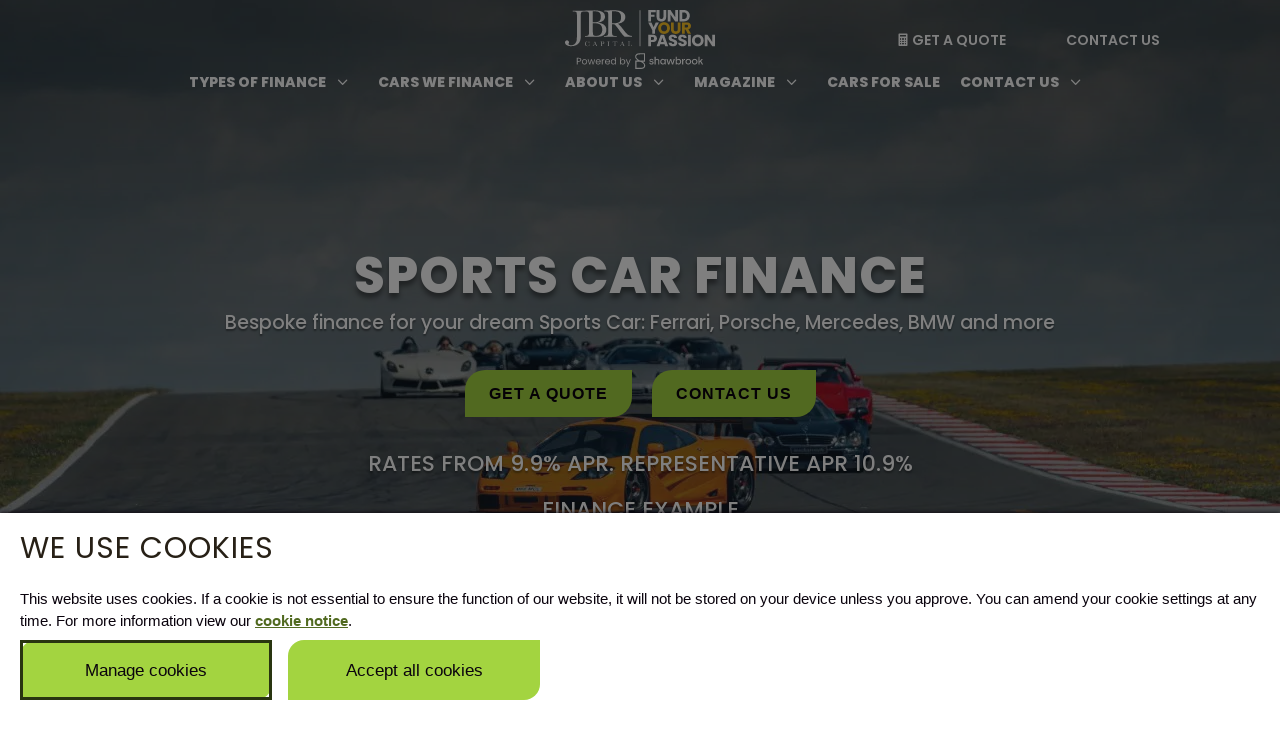

--- FILE ---
content_type: text/css
request_url: https://jbrcapital.com/wp-content/hummingbird-assets/bb5dad0a81b2ade27c517e8484ff4cc4.css
body_size: -207
content:
/**handles:categories-images-styles**/
.zci-taxonomy-list.zci-grid{display:grid;grid-gap:20px;grid-template-columns:repeat(var(--zci-columns,3),1fr);list-style:none;padding:0;margin:0}.zci-taxonomy-list.zci-grid .zci-item{text-align:center;list-style:none;margin:0}.zci-taxonomy-list.zci-grid .zci-image{display:block;margin-bottom:10px;overflow:hidden;border-radius:8px}.zci-taxonomy-list.zci-grid .zci-image img{max-width:100%;height:auto;display:block;margin:0 auto;transition:transform .3s ease}.zci-taxonomy-list.zci-grid .zci-image img:hover{transform:scale(1.05)}.zci-taxonomy-list.zci-inline{display:flex;flex-wrap:wrap;gap:15px;list-style:none;padding:0;margin:0}.zci-taxonomy-list.zci-inline .zci-item{display:flex;align-items:center;gap:5px;margin:0}.zci-taxonomy-list.zci-list{list-style:none;padding:0;margin:0}.zci-taxonomy-list.zci-list .zci-item{display:flex;align-items:center;margin-bottom:10px;gap:10px}.zci-term-name{display:block;font-weight:700;margin-top:5px;color:inherit;text-decoration:none}.zci-link{text-decoration:none;color:inherit;display:block}.zci-term-count{display:inline-block;background:#f0f0f1;border-radius:10px;padding:2px 8px;font-size:.8em;margin-left:5px;vertical-align:middle}

--- FILE ---
content_type: text/css
request_url: https://jbrcapital.com/wp-content/et-cache/global/et-divi-customizer-global.min.css?ver=1767627389
body_size: 16169
content:
body,.et_pb_column_1_2 .et_quote_content blockquote cite,.et_pb_column_1_2 .et_link_content a.et_link_main_url,.et_pb_column_1_3 .et_quote_content blockquote cite,.et_pb_column_3_8 .et_quote_content blockquote cite,.et_pb_column_1_4 .et_quote_content blockquote cite,.et_pb_blog_grid .et_quote_content blockquote cite,.et_pb_column_1_3 .et_link_content a.et_link_main_url,.et_pb_column_3_8 .et_link_content a.et_link_main_url,.et_pb_column_1_4 .et_link_content a.et_link_main_url,.et_pb_blog_grid .et_link_content a.et_link_main_url,body .et_pb_bg_layout_light .et_pb_post p,body .et_pb_bg_layout_dark .et_pb_post p{font-size:14px}.et_pb_slide_content,.et_pb_best_value{font-size:15px}h1,h2,h3,h4,h5,h6{color:#272016}body{line-height:1.6em}#et_search_icon:hover,.mobile_menu_bar:before,.mobile_menu_bar:after,.et_toggle_slide_menu:after,.et-social-icon a:hover,.et_pb_sum,.et_pb_pricing li a,.et_pb_pricing_table_button,.et_overlay:before,.entry-summary p.price ins,.et_pb_member_social_links a:hover,.et_pb_widget li a:hover,.et_pb_filterable_portfolio .et_pb_portfolio_filters li a.active,.et_pb_filterable_portfolio .et_pb_portofolio_pagination ul li a.active,.et_pb_gallery .et_pb_gallery_pagination ul li a.active,.wp-pagenavi span.current,.wp-pagenavi a:hover,.nav-single a,.tagged_as a,.posted_in a{color:#050505}.et_pb_contact_submit,.et_password_protected_form .et_submit_button,.et_pb_bg_layout_light .et_pb_newsletter_button,.comment-reply-link,.form-submit .et_pb_button,.et_pb_bg_layout_light .et_pb_promo_button,.et_pb_bg_layout_light .et_pb_more_button,.et_pb_contact p input[type="checkbox"]:checked+label i:before,.et_pb_bg_layout_light.et_pb_module.et_pb_button{color:#050505}.footer-widget h4{color:#050505}.et-search-form,.nav li ul,.et_mobile_menu,.footer-widget li:before,.et_pb_pricing li:before,blockquote{border-color:#050505}.et_pb_counter_amount,.et_pb_featured_table .et_pb_pricing_heading,.et_quote_content,.et_link_content,.et_audio_content,.et_pb_post_slider.et_pb_bg_layout_dark,.et_slide_in_menu_container,.et_pb_contact p input[type="radio"]:checked+label i:before{background-color:#050505}a{color:#516a20}#main-header,#main-header .nav li ul,.et-search-form,#main-header .et_mobile_menu{background-color:#000000}#main-header .nav li ul{background-color:#565656}.nav li ul{border-color:#87764e}.et_secondary_nav_enabled #page-container #top-header{background-color:#ffffff!important}#et-secondary-nav li ul{background-color:#ffffff}#et-secondary-nav li ul{background-color:#87764e}#top-header,#top-header a{color:#6f756b}#et-secondary-nav li ul a{color:#383935}.et_header_style_centered .mobile_nav .select_page,.et_header_style_split .mobile_nav .select_page,.et_nav_text_color_light #top-menu>li>a,.et_nav_text_color_dark #top-menu>li>a,#top-menu a,.et_mobile_menu li a,.et_nav_text_color_light .et_mobile_menu li a,.et_nav_text_color_dark .et_mobile_menu li a,#et_search_icon:before,.et_search_form_container input,span.et_close_search_field:after,#et-top-navigation .et-cart-info{color:#ffffff}.et_search_form_container input::-moz-placeholder{color:#ffffff}.et_search_form_container input::-webkit-input-placeholder{color:#ffffff}.et_search_form_container input:-ms-input-placeholder{color:#ffffff}#top-header,#top-header a,#et-secondary-nav li li a,#top-header .et-social-icon a:before{letter-spacing:1px}#top-menu li a{font-size:13px}body.et_vertical_nav .container.et_search_form_container .et-search-form input{font-size:13px!important}#top-menu li a,.et_search_form_container input{font-weight:normal;font-style:normal;text-transform:uppercase;text-decoration:none;letter-spacing:1px}.et_search_form_container input::-moz-placeholder{font-weight:normal;font-style:normal;text-transform:uppercase;text-decoration:none;letter-spacing:1px}.et_search_form_container input::-webkit-input-placeholder{font-weight:normal;font-style:normal;text-transform:uppercase;text-decoration:none;letter-spacing:1px}.et_search_form_container input:-ms-input-placeholder{font-weight:normal;font-style:normal;text-transform:uppercase;text-decoration:none;letter-spacing:1px}#top-menu li.current-menu-ancestor>a,#top-menu li.current-menu-item>a,#top-menu li.current_page_item>a{color:#87764e}#main-footer .footer-widget h4,#main-footer .widget_block h1,#main-footer .widget_block h2,#main-footer .widget_block h3,#main-footer .widget_block h4,#main-footer .widget_block h5,#main-footer .widget_block h6{color:#87764e}.footer-widget li:before{border-color:#87764e}.footer-widget,.footer-widget li,.footer-widget li a,#footer-info{font-size:11px}#main-footer .footer-widget h4,#main-footer .widget_block h1,#main-footer .widget_block h2,#main-footer .widget_block h3,#main-footer .widget_block h4,#main-footer .widget_block h5,#main-footer .widget_block h6{font-weight:normal;font-style:normal;text-transform:uppercase;text-decoration:none}.footer-widget .et_pb_widget div,.footer-widget .et_pb_widget ul,.footer-widget .et_pb_widget ol,.footer-widget .et_pb_widget label{line-height:1.6em}#footer-widgets .footer-widget li:before{top:5.8px}#et-footer-nav{background-color:#000000}.bottom-nav,.bottom-nav a,.bottom-nav li.current-menu-item a{color:#ffffff}#et-footer-nav .bottom-nav li.current-menu-item a{color:#ffffff}.bottom-nav,.bottom-nav a{font-size:16px}#footer-bottom{background-color:#000000}#footer-info,#footer-info a{color:#939393}#footer-info{font-size:10px}body .et_pb_button{font-size:16px;background-color:#a3d440;border-width:0px!important;border-radius:5px;font-weight:normal;font-style:normal;text-transform:uppercase;text-decoration:none;;letter-spacing:1px}body.et_pb_button_helper_class .et_pb_button,body.et_pb_button_helper_class .et_pb_module.et_pb_button{color:#000000}body .et_pb_button:after{font-size:25.6px}body .et_pb_bg_layout_light.et_pb_button:hover,body .et_pb_bg_layout_light .et_pb_button:hover,body .et_pb_button:hover{color:#ffffff!important;background-color:#516a20;border-radius:0px;letter-spacing:1px}h1,h2,h3,h4,h5,h6,.et_quote_content blockquote p,.et_pb_slide_description .et_pb_slide_title{font-weight:normal;font-style:normal;text-transform:uppercase;text-decoration:none;letter-spacing:1px}@media only screen and (min-width:981px){.et_pb_section{padding:1% 0}.et_pb_fullwidth_section{padding:0}.et_pb_row{padding:1% 0}#main-footer .footer-widget h4,#main-footer .widget_block h1,#main-footer .widget_block h2,#main-footer .widget_block h3,#main-footer .widget_block h4,#main-footer .widget_block h5,#main-footer .widget_block h6{font-size:16px}.et_header_style_left #et-top-navigation,.et_header_style_split #et-top-navigation{padding:30px 0 0 0}.et_header_style_left #et-top-navigation nav>ul>li>a,.et_header_style_split #et-top-navigation nav>ul>li>a{padding-bottom:30px}.et_header_style_split .centered-inline-logo-wrap{width:60px;margin:-60px 0}.et_header_style_split .centered-inline-logo-wrap #logo{max-height:60px}.et_pb_svg_logo.et_header_style_split .centered-inline-logo-wrap #logo{height:60px}.et_header_style_centered #top-menu>li>a{padding-bottom:11px}.et_header_style_slide #et-top-navigation,.et_header_style_fullscreen #et-top-navigation{padding:21px 0 21px 0!important}.et_header_style_centered #main-header .logo_container{height:60px}.et_header_style_centered #logo{max-height:54%}.et_pb_svg_logo.et_header_style_centered #logo{height:54%}.et_header_style_centered.et_hide_primary_logo #main-header:not(.et-fixed-header) .logo_container,.et_header_style_centered.et_hide_fixed_logo #main-header.et-fixed-header .logo_container{height:10.8px}.et_fixed_nav #page-container .et-fixed-header#top-header{background-color:#ffffff!important}.et_fixed_nav #page-container .et-fixed-header#top-header #et-secondary-nav li ul{background-color:#ffffff}.et-fixed-header #top-menu a,.et-fixed-header #et_search_icon:before,.et-fixed-header #et_top_search .et-search-form input,.et-fixed-header .et_search_form_container input,.et-fixed-header .et_close_search_field:after,.et-fixed-header #et-top-navigation .et-cart-info{color:#ffffff!important}.et-fixed-header .et_search_form_container input::-moz-placeholder{color:#ffffff!important}.et-fixed-header .et_search_form_container input::-webkit-input-placeholder{color:#ffffff!important}.et-fixed-header .et_search_form_container input:-ms-input-placeholder{color:#ffffff!important}.et-fixed-header #top-menu li.current-menu-ancestor>a,.et-fixed-header #top-menu li.current-menu-item>a,.et-fixed-header #top-menu li.current_page_item>a{color:#efe39e!important}.et-fixed-header#top-header a{color:#6f756b}}@media only screen and (min-width:1350px){.et_pb_row{padding:13px 0}.et_pb_section{padding:13px 0}.single.et_pb_pagebuilder_layout.et_full_width_page .et_post_meta_wrapper{padding-top:40px}.et_pb_fullwidth_section{padding:0}}h1,h1.et_pb_contact_main_title,.et_pb_title_container h1{font-size:26px}h2,.product .related h2,.et_pb_column_1_2 .et_quote_content blockquote p{font-size:22px}h3{font-size:18px}h4,.et_pb_circle_counter h3,.et_pb_number_counter h3,.et_pb_column_1_3 .et_pb_post h2,.et_pb_column_1_4 .et_pb_post h2,.et_pb_blog_grid h2,.et_pb_column_1_3 .et_quote_content blockquote p,.et_pb_column_3_8 .et_quote_content blockquote p,.et_pb_column_1_4 .et_quote_content blockquote p,.et_pb_blog_grid .et_quote_content blockquote p,.et_pb_column_1_3 .et_link_content h2,.et_pb_column_3_8 .et_link_content h2,.et_pb_column_1_4 .et_link_content h2,.et_pb_blog_grid .et_link_content h2,.et_pb_column_1_3 .et_audio_content h2,.et_pb_column_3_8 .et_audio_content h2,.et_pb_column_1_4 .et_audio_content h2,.et_pb_blog_grid .et_audio_content h2,.et_pb_column_3_8 .et_pb_audio_module_content h2,.et_pb_column_1_3 .et_pb_audio_module_content h2,.et_pb_gallery_grid .et_pb_gallery_item h3,.et_pb_portfolio_grid .et_pb_portfolio_item h2,.et_pb_filterable_portfolio_grid .et_pb_portfolio_item h2{font-size:15px}h5{font-size:13px}h6{font-size:12px}.et_pb_slide_description .et_pb_slide_title{font-size:39px}.et_pb_gallery_grid .et_pb_gallery_item h3,.et_pb_portfolio_grid .et_pb_portfolio_item h2,.et_pb_filterable_portfolio_grid .et_pb_portfolio_item h2,.et_pb_column_1_4 .et_pb_audio_module_content h2{font-size:13px}@media only screen and (max-width:980px){#main-header,#main-header .nav li ul,.et-search-form,#main-header .et_mobile_menu{background-color:#ffffff}.et_header_style_centered .mobile_nav .select_page,.et_header_style_split .mobile_nav .select_page,.et_mobile_menu li a,.mobile_menu_bar:before,.et_nav_text_color_light #top-menu>li>a,.et_nav_text_color_dark #top-menu>li>a,#top-menu a,.et_mobile_menu li a,#et_search_icon:before,#et_top_search .et-search-form input,.et_search_form_container input,#et-top-navigation .et-cart-info{color:#878787}.et_close_search_field:after{color:#878787!important}.et_search_form_container input::-moz-placeholder{color:#878787}.et_search_form_container input::-webkit-input-placeholder{color:#878787}.et_search_form_container input:-ms-input-placeholder{color:#878787}body,.et_pb_column_1_2 .et_quote_content blockquote cite,.et_pb_column_1_2 .et_link_content a.et_link_main_url,.et_pb_column_1_3 .et_quote_content blockquote cite,.et_pb_column_3_8 .et_quote_content blockquote cite,.et_pb_column_1_4 .et_quote_content blockquote cite,.et_pb_blog_grid .et_quote_content blockquote cite,.et_pb_column_1_3 .et_link_content a.et_link_main_url,.et_pb_column_3_8 .et_link_content a.et_link_main_url,.et_pb_column_1_4 .et_link_content a.et_link_main_url,.et_pb_blog_grid .et_link_content a.et_link_main_url{font-size:12px}.et_pb_slider.et_pb_module .et_pb_slides .et_pb_slide_content,.et_pb_best_value{font-size:13px}h1{font-size:22px}h2,.product .related h2,.et_pb_column_1_2 .et_quote_content blockquote p{font-size:18px}h3{font-size:16px}h4,.et_pb_circle_counter h3,.et_pb_number_counter h3,.et_pb_column_1_3 .et_pb_post h2,.et_pb_column_1_4 .et_pb_post h2,.et_pb_blog_grid h2,.et_pb_column_1_3 .et_quote_content blockquote p,.et_pb_column_3_8 .et_quote_content blockquote p,.et_pb_column_1_4 .et_quote_content blockquote p,.et_pb_blog_grid .et_quote_content blockquote p,.et_pb_column_1_3 .et_link_content h2,.et_pb_column_3_8 .et_link_content h2,.et_pb_column_1_4 .et_link_content h2,.et_pb_blog_grid .et_link_content h2,.et_pb_column_1_3 .et_audio_content h2,.et_pb_column_3_8 .et_audio_content h2,.et_pb_column_1_4 .et_audio_content h2,.et_pb_blog_grid .et_audio_content h2,.et_pb_column_3_8 .et_pb_audio_module_content h2,.et_pb_column_1_3 .et_pb_audio_module_content h2,.et_pb_gallery_grid .et_pb_gallery_item h3,.et_pb_portfolio_grid .et_pb_portfolio_item h2,.et_pb_filterable_portfolio_grid .et_pb_portfolio_item h2{font-size:13px}.et_pb_slider.et_pb_module .et_pb_slides .et_pb_slide_description .et_pb_slide_title{font-size:33px}.et_pb_gallery_grid .et_pb_gallery_item h3,.et_pb_portfolio_grid .et_pb_portfolio_item h2,.et_pb_filterable_portfolio_grid .et_pb_portfolio_item h2,.et_pb_column_1_4 .et_pb_audio_module_content h2{font-size:11px}h5{font-size:11px}h6{font-size:10px}.et_pb_section{padding:14px 0}.et_pb_section.et_pb_fullwidth_section{padding:0}.et_pb_row,.et_pb_column .et_pb_row_inner{padding:8px 0}}@media only screen and (max-width:767px){body,.et_pb_column_1_2 .et_quote_content blockquote cite,.et_pb_column_1_2 .et_link_content a.et_link_main_url,.et_pb_column_1_3 .et_quote_content blockquote cite,.et_pb_column_3_8 .et_quote_content blockquote cite,.et_pb_column_1_4 .et_quote_content blockquote cite,.et_pb_blog_grid .et_quote_content blockquote cite,.et_pb_column_1_3 .et_link_content a.et_link_main_url,.et_pb_column_3_8 .et_link_content a.et_link_main_url,.et_pb_column_1_4 .et_link_content a.et_link_main_url,.et_pb_blog_grid .et_link_content a.et_link_main_url{font-size:16px}.et_pb_slider.et_pb_module .et_pb_slides .et_pb_slide_content,.et_pb_best_value{font-size:18px}.et_pb_section{padding:15px 0}.et_pb_section.et_pb_fullwidth_section{padding:0}.et_pb_row,.et_pb_column .et_pb_row_inner{padding:0px 0}}	h1,h2,h3,h4,h5,h6{font-family:'Poppins',sans-serif}body,input,textarea,select{font-family:'Poppins',sans-serif}.et_pb_button{font-family:'Lato',sans-serif}#main-header,#et-top-navigation{font-family:'Lato',sans-serif}#top-header .container{font-family:'Lato',sans-serif}.video-wrapper{position:relative;width:100%;aspect-ratio:16 / 9;overflow:hidden}.postid-25558965 #heading-5,.postid-25558965 #heading-6{font-weight:400}.keyboard-outline{outline:none!important}.et_pb_toggle:focus{outline:none!important}:where(button,a[href],input,textarea,select,.et_pb_toggle_title):focus{outline:2px solid #293510!important;box-shadow:0 0 0 3px #293510!important}.single-project #poster_img_novideo img{object-fit:cover}.toc span{font-weight:600;color:#000;cursor:pointer}.toc span:hover{color:#c45262}.video-wrapper video,.video-wrapper iframe{position:absolute;width:100%;height:100%;top:0;left:0}.magazine_nav{display:flex;flex-flow:row wrap;justify-content:center}.magazine_nav li{list-style:none}.fluid-width-video-wrapper{padding-top:0!important;min-height:300px}#nav_section{margin:auto}#CookiebotWidget{bottom:80px!important}a#CybotCookiebotDialogPoweredbyCybot,div#CybotCookiebotDialogPoweredByText{display:none}#CookiebotWidget .CookiebotWidget-body .CookiebotWidget-main-logo{display:none}#ppms_cm_privacy_settings_button{border:none;border-radius:16px 0;padding:10px 20px;cursor:pointer;transition:all 0.3s ease}#ppms_cm_privacy_settings_button:hover{color:#fff!important;padding-right:35px}#tooltip{bottom:150%;left:50%;margin-left:-60px;width:120px;background-color:black;color:#fff;text-align:center;padding:5px 0;border-radius:6px;position:absolute;z-index:1}#tooltip::after{content:" ";position:absolute;top:100%;left:50%;margin-left:-5px;border-width:5px;border-style:solid;border-color:black transparent transparent transparent}.header_image img{width:100%!important;height:revert-layer;object-fit:contain}.hidden{opacity:0}.et_pb_menu .et_pb_menu__menu&gt;nav&gt;ul&gt;li.hamburger&gt;ul{left:-200px}#reset_filter{margin:unset;padding:1em 2em 1em 1.5em;cursor:pointer}#quicklinks a{cursor:pointer}header .et_pb_section .down_a{}#torq_dual_mobile .et_pb_button{visibility:hidden;padding-right:0!important}#torq_dual_mobile .et_pb_button:before{visibility:visible}#rollover_name .dtq-animated-text-head{flex-flow:column wrap;justify-content:flex-start;align-items:start!important}#rollover_name .dtq-animated-text-prefix{display:flex;flex-flow:column}.page-id-208798 .et_builder_inner_content{background:#000}#mc_embed_signup_scroll h2{color:#fff}#mc_embed_signup_scroll input,#mc_embed_signup_scroll select{border:none;font-size:14px;padding:15px;font-family:'Poppins',sans-serif;width:100%}#mc_embed_signup_scroll .mc-field-group{position:relative}#mc_embed_signup_scroll .mc-field-group{padding-bottom:10px}#mc_embed_signup_scroll ul{list-style-type:none;padding:0;display:flex;flex-flow:column}#mc_embed_signup_scroll ul li{display:flex;width:fit-content}#mc_embed_signup_scroll input[type="checkbox"]{width:30px}#mc_embed_signup_scroll #mc-embedded-subscribe{background:#a3d440;color:#000;transition:all 300ms ease 0ms;cursor:pointer;font-weight:600;font-size:16px;letter-spacing:1px;text-transform:uppercase;border-radius:20px 0px 20px 0px!important}#mc_embed_signup_scroll #mc-embedded-subscribe:hover{background:#516a20;color:#fff}#rollover_name .dtq-animated-text-prefix span span{color:#a3d440}.dp-dfg-filter-link:before{content:""!important}.close-team_popup{font-family:'ETmodules';cursor:pointer;float:right;font-size:xx-large}#member1:before,#member2:before{width:45px;display:block;height:40px;margin:auto;background-size:cover;background-image:url(/wp-content/uploads/tri.svg);position:absolute;content:"";top:-40px;z-index:4}#member1:before{left:20%}#member2:before{right:20%}.team_members{cursor:pointer}.speciality .et_pb_row{width:90%!important;max-width:1400px;margin:auto!important}.hide_list{display:none!important;visibility:hidden}.classified_header{padding:0;overflow:hidden}@media (max-width:981px){.dtq-flipbox-inner{height:600px!important}.as_seen .as_seen_logo{flex-flow:row}.as_seen .as_seen_logo .et_pb_column{margin:auto!important;padding:10px}.as_seen .as_seen_logo .et_pb_column .et_pb_image{text-align:center}}@media (max-width:479px){.as_seen .as_seen_logo .et_pb_column{max-width:50%!important;margin:auto!important;padding:10px}}.et_pb_preload,.et_pb_section.et_pb_section_video.et_pb_preload{background-color:#ffffff!important}.homepage-header .mejs-container,.homepage-header .mejs-container .mejs-controls,.homepage-header .mejs-embed,.homepage-header .mejs-embed body{background:#fff!important}.et_pb_preload:before{display:none!important}#classified_breadcrumb .et_pb_text_inner a,#classified_breadcrumb .et_pb_text_inner span{color:#DCDCDC!important}.single-project .et-pb-arrow-prev:before,.single-project .et-pb-arrow-next:before{background-color:#ffc532;border-radius:25px;color:#000;line-height:1em}.single-project .et_pb_bg_layout_light .et-pb-controllers a{background-color:rgb(255 197 50)}.single-project .et_pb_bg_layout_light .et-pb-controllers .et-pb-active-control{background-color:#ffc532}.et_pb_column_4_4 .et_pb_portfolio_grid.classifieds_listing_marque .project{clear:none!important;margin:0 1% 42px 0!important;width:20%!important;min-width:150px!important}.et_pb_column_4_4 .et_pb_portfolio_grid.classifieds_listing .project{clear:none!important;margin:0 1% 42px 0!important;width:23.4%!important;min-width:150px!important}.average_value .percent-value::after{content:"k";font-size:22px;color:#ffcf53;opacity:0.6}.hideme{display:none!important}.average_age .percent-value::after{content:"years";font-size:22px;color:#ffcf53;opacity:0.6}.et_pb_newsletter .et_pb_newsletter_fields{display:-ms-flexbox;display:-webkit-box;display:flex;-ms-flex-wrap:wrap;flex-wrap:wrap;-ms-flex-pack:justify;-webkit-box-pack:justify;justify-content:space-between;width:100%}.et_pb_newsletter .et_pb_newsletter_form .et_pb_contact_field_half{-ms-flex-preferred-size:48.5%;flex-basis:48.5%;padding-bottom:1em;margin-bottom:0}.content__gdpr{font-size:70%!important;margin-bottom:10px}.et_pb_newsletter_form .input,.et_pb_newsletter_form input[type=password],.et_pb_newsletter_form input[type=text],.et_pb_newsletter_form p.et_pb_newsletter_field input[type=text],.et_pb_newsletter_form p.et_pb_newsletter_field textarea,.et_pb_newsletter_form select,.et_pb_newsletter_form textarea{-webkit-appearance:none;padding:14px 4%!important;font-size:16px;color:#666;background-color:#fff;width:100%;font-weight:400;border-width:0;border-radius:3px}p.et_pb_contact_field.et_pb_contact_field_last+p.et_pb_contact_field.et_pb_contact_field_last,p.et_pb_contact_field:not(.et_pb_contact_field_last),p.et_pb_contact_field_half+p.et_pb_contact_field_last:not(.et_pb_contact_field_half){clear:both}.et_pb_newsletter_form p.et_pb_newsletter_field{padding-bottom:1em;margin-bottom:0}.et_pb_newsletter .et_pb_newsletter_fields&gt;*{-ms-flex-preferred-size:100%;flex-basis:100%}.et_pb_newsletter.et_pb_subscribe.et_pb_newsletter_layout_left_right .et_pb_newsletter_form,.et_pb_newsletter.et_pb_subscribe.et_pb_newsletter_layout_top_bottom .et_pb_newsletter_form{padding-top:25px}.et_pb_newsletter.et_pb_subscribe.et_pb_newsletter_layout_left_right .et_pb_newsletter_form,.et_pb_newsletter.et_pb_subscribe.et_pb_newsletter_layout_right_left .et_pb_newsletter_form{padding-left:0;padding-right:0}.et_pb_newsletter.et_pb_subscribe .et_pb_newsletter_description,.et_pb_newsletter.et_pb_subscribe .et_pb_newsletter_form{width:100%}.et_pb_newsletter_button_wrap .et_pb_button{font-family:'Lato',sans-serif;cursor:pointer}#spu-59784.spu-box.spu-bottom-bar a.close{padding:5px 10px;margin-right:5px;display:inline-block;background-color:#a3d440;color:#fff;text-transform:uppercase}#spu-59784.spu-box.spu-bottom-bar{padding:10px!important}#spu-59784.spu-box.spu-bottom-bar p{font-size:14px;line-height:1.2em!important;padding-bottom:0.6em}.et_builder_inner_content .et_pb_section{display:auto}.archive .et_pb_post&gt;a,.search .et_pb_post&gt;a{margin:0px 0px 10px 0px!important}.et_pb_team_member.greyer a{font-size:12px}#post-47780 #fund-your-passion{display:none}.fyp_img{background:url(https://jbrcapital.com/wp-content/uploads/Fund-Your-PassionBlack.png);background-size:contain;background-repeat:no-repeat;height:150px;display:block}.finance_examples .et_pb_with_border.et_pb_module,#finance_examples .et_pb_with_border.et_pb_module{border-bottom-width:1px!important}.header_2021 .et_pb_menu__menu&gt;nav&gt;ul&gt;li{margin-top:0;padding:16px 11px}.header_2021 .et_pb_menu__menu&gt;nav&gt;ul&gt;li&gt;a{padding-bottom:0px}.footer-contact-icon .et_pb_main_blurb_image,.footer-contact-icon .et_pb_main_blurb_image .et_pb_image_wrap{width:20px}.footer-contact-icon{margin-bottom:10px!important}tr.examples_smallprint td{border:0px;padding:3px 24px}tr.examples_smallprint{font-style:normal!important;border-top:1px solid #eee}.finance_examples tr td,.finance_examples tr th{padding:6px 20px}tr.table_highlight{color:#fff;background-color:#a3d440}.btn_align .et_pb_column{padding-bottom:60px}.btn_align .et_pb_button_module_wrapper{position:absolute;bottom:0;left:0;right:0;margin:auto}.marque_block .et_pb_module.et_pb_blurb{border-radius:0 0 25px 0}a.et_pb_button{padding:1em 1.5em 1em 1.5em}.et_pb_module .et_pb_button:hover,.et_pb_button:hover{padding:1em 2em 1em 1.5em}.supercar .product_header a,.supercar .product_icon::before{color:#272016!important}.classic .product_header a,.classic .product_icon::before{color:#CE156E!important}.electric .product_header a,.electric .product_icon::before{color:#71eaea!important}.motorsport .product_header a,.motorsport .product_icon::before{color:#004225!important}img.trustpilot_img_header{float:right;margin-top:5px;margin-right:5px}.sub_brands_nav .sub_brand{background-color:#ffd14a;padding:10px 25px;border-radius:0 0 25px 0;float:right;transition:all 0.3s ease-in-out;margin-left:15px;color:#fff!important;text-transform:uppercase}.sub_brands_nav .sub_brand.electric{background-color:#ffd14a}.sub_brands_nav .sub_brand.prestige{background-color:#9943DD}.sub_brands_nav .sub_brand.supercar{background-color:#050505}.sub_brands_nav .sub_brand.classic{background-color:#CE156E}.sub_brands_nav .sub_brand.motorsport{background-color:#004225}.sub_brands_nav .sub_brand:hover{padding-top:25px}.header_2021 .et_pb_menu .et_pb_menu__menu&gt;nav&gt;ul&gt;li&gt;ul{top:calc(100%)}.header_2021 .nav-cta-btn{text-align:left;display:inline-block;margin-left:20px;color:#272016!important;font-size:14px}.header_2021 .nav-cta-btn:before{position:relative;top:2px;margin-right:4px;font-family:etmodules!important;line-height:1}.header_2021 .nav-cta-btn.phone:before{content:url(https://jbrcapital.com/wp-content/uploads/phone_sml_2.png)}.header_2021 .nav-cta-btn.enquire:before{content:url(https://jbrcapital.com/wp-content/uploads/contact_sml_2.png)}.header_2021 .nav-cta-btn.calculator:before{content:url(https://jbrcapital.com/wp-content/uploads/calculator_sml_2.png)}@media (min-width:980px){.flickity-viewport{min-height:600px}#spu-59784.spu-box.spu-bottom-bar{max-width:250px}.cta_2021 .et_pb_button_wrapper{float:right;position:relative;margin-top:104px}.cta_2021 .et_pb_promo_description{width:60%;display:inline-block}}@media (max-width:980px){.header_2021 .et_pb_column.et_pb_column_3_5.et_pb_column_2_tb_header.et_pb_css_mix_blend_mode_passthrough.et_pb_column--with-menu{margin:0px}#page-container .et_pb_column.contact-nav{width:100%!important}.header_2021 .et_mobile_nav_menu{position:absolute;width:100%;display:block!important;top:-100px!important;margin-right:0px;text-align:right}.header_2021 .mobile_nav .mobile_menu_bar:before{color:#fff!important;background-color:#050505;font-size:40px;padding:20px;border-radius:0px 0px 0px 25px}.header_2021 .et_pb_menu .et_mobile_menu{top:200%}}.tooltip{font-size:12px!important}.toptrumps .et_pb_image_0{max-width:100%}.toptrumps .et_pb_column.et_pb_column_1_3.et_pb_column_3{background:transparent;padding:0px}.toptrumps .et_pb_blurb_0.et_pb_blurb{margin-top:0px!important;padding-top:5px!important}.page-template .new_layout{background-position:center!important}table.blog_table tr,table.blog_table td{padding:10px!important}.blog_table td.clm_1{width:180px;background-color:#efefef}span.highlight_text{font-size:28px;font-weight:800;color:#050505}.intext_banner .et_pb_text_inner{border:1px solid #fff;padding:20px}a.et_pb_button.highlight_button{display:inline-block;margin-top:5px}a.et_pb_button.highlight_button,a.et_pb_button.highlight_button:hover{padding:10px 15px!important;margin-left:15px;color:#fff!important}a.category_btn.hub_page{background-color:rgba(0,0,0,0.10);box-shadow:rgba(0,0,0,0.21) 3px 3px 3px;display:inline-block;height:auto;width:auto;margin-top:0px}.cta_hash{font-size:2.2em;padding:10px 0px!important}@media only screen and (max-width:1079px){.cta_hash{font-size:1em!important;padding:5px 0px!important}}.category h2.entry-title{min-height:76px}.category_link{padding:0px 15px;color:#050505;font-weight:500;display:inline-block}.category_title{font-size:14px;margin-bottom:15px;text-transform:uppercase;font-weight:400;margin-top:25px}.transcript_icon{right:5px;float:right;font-size:28px;position:absolute;top:0px}.transcript_more_button p{text-align:center;margin-top:-50px;font-weight:800;transition:all ease-in-out 0.5s}.transcript_more_button:hover p{transform:translateY(-10px)}.transcript_jbr_name p,.transcript_customer_name p{font-size:12px}.transcript_customer_message,.transcript_customer_name p{float:right}.transcript_customer_name{display:grid}.transcript_customer_message{background-color:rgba(60,174,33,0.12)}.transcript_jbr_message{background-color:rgb(255,255,255)}.transcript_jbr_message,.transcript_customer_message{padding:15px;border-radius:5px;box-shadow:rgba(0,0,0,0.1) 0px 1px 2px;display:inline-block}.transcript_jbr_message p,.transcript_customer_message p{font-size:16px;line-height:1.2em}.transcript_jbr,.transcript_customer{padding-right:60px!important;padding-left:60px!important;padding-top:15px!important;padding-bottom:15px!important}.transcript_jbr::before{content:url(https://jbrcapital.com/wp-content/uploads/jbr_logo_transcript_2.png);position:absolute;left:0}@media (min-width:981px){.page-id-43806 .et_pb_gutters3 .et_pb_column_4_4 .blogfix article{min-height:600px}.et_pb_gutters3 .et_pb_column_4_4 .et_pb_blog_grid .column.size-1of3 .et_pb_post{margin-bottom:30px}}#et-main-area h2{font-weight:600}#et-main-area a.et-pb-arrow-prev,#et-main-area a.et-pb-arrow-next{text-decoration:none!important}.single .cta_mobile_header{display:none}.read-more-state{display:none}.read-more-target{opacity:0;max-height:0;transition:.25s ease;display:block}.read-more-state:checked .read-more-wrap .read-more-target{opacity:1;font-size:inherit;max-height:999em}.read-more-state .read-more-trigger:before{content:'+ Show more'}.read-more-state:checked .read-more-trigger:before{content:'- Show less'}.read-more-trigger{cursor:pointer;color:#666;font-size:.9em}.nav_title:before{content:"35";position:absolute;font-family:ETmodules;left:-20px}img.trusted_by_img{width:80px;margin:0px 10px;vertical-align:middle}.new_finance_process li::marker{color:#050505;font-size:36px;font-weight:800}.new_finance_process li{font-size:22px;font-weight:400;margin:20px 0px}.new_finance_process strong{color:#050505;text-transform:uppercase}p.blog_link_out:before{content:"Read more";width:100%;display:block;margin-bottom:5px;color:#666666;font-weight:800;text-transform:uppercase;font-size:14px}p.blog_link_out.dark:before{color:#f3f1ec}p.blog_link_out.dark{background-color:#212121;padding:5px}p.blog_link_out{border-left:5px solid #050505;text-align:left!important;padding-left:10px;transition:border-width 0.3s ease-in-out}p.blog_link_out:hover{border-left-width:10px}.et-dropcap{display:block;float:left;margin:0 6px 0 0;font-size:68px;line-height:0.9em;font-weight:800;color:#050505}.et_pb_column_4_4 .magazine_feature.et_pb_posts .et_pb_ajax_pagination_container{display:flex;justify-content:space-between;flex-flow:row wrap}.et_pb_column_4_4 .magazine_feature.left_stack.et_pb_posts .et_pb_ajax_pagination_container{justify-content:left}.et_pb_column_4_4 .magazine_feature.et_pb_posts .et_pb_ajax_pagination_container article{display:flex;flex-flow:column wrap}.et_pb_column_4_4 .magazine_feature.left_stack.et_pb_posts .et_pb_ajax_pagination_container article{display:flex;flex-flow:column wrap;margin-right:1%}.et_pb_column_4_4 .magazine_feature .entry-featured-image-url img{height:inherit;object-fit:cover}@media (min-width:981px){.et_pb_column_4_4 .magazine_feature.et_pb_posts .et_pb_ajax_pagination_container article{width:24%!important}.et_pb_column_1_4 .magazine_feature.et_pb_posts .et_pb_ajax_pagination_container article{width:100%!important}.et_pb_column_4_4 .magazine_feature .entry-featured-image-url{height:180px;overflow:hidden;margin-bottom:6.593%}}@media (max-width:980px) and (min-width:451px){.et_pb_column_4_4 .magazine_feature.et_pb_posts .et_pb_ajax_pagination_container article{width:48%!important}.et_pb_column_1_4 .magazine_feature.et_pb_posts .et_pb_ajax_pagination_container article{width:100%!important}}@media (max-width:764px) and (min-width:451px){.col_fix{margin-left:5.5%!important}}@media (max-width:450px){.et_pb_column_4_4 .magazine_feature.et_pb_posts .et_pb_ajax_pagination_container article{width:100%!important}.et_pb_column_1_4 .magazine_feature.et_pb_posts .et_pb_ajax_pagination_container article{width:100%!important}}.magazine_feature.et_pb_blurb h4.et_pb_module_header{font-size:16px!important}.magazine_feature.et_pb_blurb h4.et_pb_module_header{text-transform:capitalize}.magazine_footer_blog .post-content p{display:none}.magazine_footer_blog .et_pb_post{margin-bottom:0px}.magazine_footer_blog .et_pb_post .entry-featured-image-url{display:block;max-width:20%;margin-right:10px;float:left;position:relative;margin-bottom:0px}.magazine_footer_blog .entry-title{margin-top:0px!important;padding-top:10px}.magazine_footer_blog .entry-title a{line-height:1.4em}.explore_magazine h4.et_pb_toggle_title{text-transform:capitalize;letter-spacing:0px}.explore_magazine article{border-bottom:1px solid #ccc}.four-column-blog-grid .et_pb_column_1_2,.four-column-blog-grid .et_pb_column_1_3,.four-column-blog-grid .et_pb_column_1_4{width:100%!important}.four-column-blog-grid .post-content{display:none}.four-column-blog-grid .et_pb_post .et_pb_image_container{padding-left:19px;padding-right:19px}a.category_btn{position:relative;height:45px;width:150px;margin:10px 7px;padding:15px 15px;font-weight:700;font-size:15px;letter-spacing:2px;color:#383736;text-transform:uppercase;outline:0;overflow:hidden;background:none;z-index:1;cursor:pointer;transition:0.08s ease-in;-o-transition:0.08s ease-in;-ms-transition:0.08s ease-in;-moz-transition:0.08s ease-in;-webkit-transition:0.08s ease-in}.category_btn:hover{color:whitesmoke}.category_btn.white:before{background:#fff}.category_btn:before{content:"";position:absolute;background:#383935;bottom:0;left:0;right:0;top:100%;z-index:-1;-webkit-transition:top 0.2s ease-in}.category_btn:hover:before{top:0}.magazine_feature.dark .et_pb_blurb_content::after{background-color:#fff}.magazine_feature .et_pb_blurb_content::after,.four-column-blog-grid .et_pb_post .entry-title:after{content:"";transition:all ease-in-out 0.8s;background-color:#000;width:0%;display:block;height:5px;margin-top:7px}.magazine_feature .et_pb_blurb_content:hover::after,.four-column-blog-grid .et_pb_post:hover .entry-title:after{width:80%}@media (min-width:981px) and (max-width:1200px){.four-column-blog-grid .et_pb_post{max-width:46%!important}}@media (max-width:980px){.category_link{padding:5px;line-height:1.2em}a.category_link:before{content:"•";padding-right:5px}.category_link:after{content:none}#spu-49836,#spu-bg-49836{display:none!important}.et_pb_column.et_pb_column_1_4.fullwidth_mobile.et_pb_css_mix_blend_mode_passthrough,.et_pb_column.et_pb_column_3_5.et_pb_column_4.fullwidth_mobile.et_pb_css_mix_blend_mode_passthrough,.new_finance_process .et_pb_column.et_pb_column_3_5.fullwidth_mobile.et_pb_css_mix_blend_mode_passthrough,.new_finance_process .et_pb_column.et_pb_column_2_5.et_pb_column_13.fullwidth_mobile.et_pb_css_mix_blend_mode_passthrough{width:100%!important}.et_pb_section .et_pb_row .et_pb_column.blog_full_width{width:100%!important}.four-column-blog-grid .et_pb_post{max-width:100%!important}.four-column-blog-grid .et_pb_image_container{max-width:45%;margin-left:10px;float:left}.four-column-blog-grid .entry-title{max-width:50%;float:right;min-width:50%}.four-column-blog-grid .post-content{opacity:1;max-width:60%;margin-right:10px;float:right}.magazine_feature .et_pb_blurb_content::after{content:none}.magazine_feature .et_pb_main_blurb_image{max-width:50%;float:left;margin-right:10px}}@media (max-width:479px){span.mobile-hide{display:none}.et_pb_column.et_pb_column_1_4.fullwidth_mobile.et_pb_css_mix_blend_mode_passthrough,.et_pb_section .et_pb_row .et_pb_column.et_pb_column_1_4,.et_pb_column.et_pb_column_3_5.et_pb_column_4.fullwidth_mobile.et_pb_css_mix_blend_mode_passthrough,.new_finance_process .et_pb_column.et_pb_column_3_5.fullwidth_mobile.et_pb_css_mix_blend_mode_passthrough{width:100%!important}.four-column-blog-grid .et_pb_column .et_pb_blog_grid .column.size-1of1 .et_pb_post,.et_pb_column .et_pb_widget:nth-child(n){margin-bottom:0%!important}.et_pb_section .four-column-blog-grid.et_pb_row .et_pb_column{margin:0 0 0px}}.et_pb_member_position{text-transform:uppercase}#top_spacer.et_pb_divider_2{height:160px}.et_pb_space{box-sizing:content-box;border:none}.glos_section h2{border-bottom:2px solid #050505;margin-bottom:25px;display:inline-block;padding-right:50px;padding-left:5px}.side_bar_col_special{position:sticky!important;top:50px;border:1px solid #5c5c5c1a;box-shadow:5px 5px 10px #ededed}.glos_page p,.glos_page li,.glos_page a{font-size:16px}.glos_page ul{list-style-type:disc;-webkit-columns:2;-moz-columns:2;columns:2;list-style-position:inside}.glos_page ul li{list-style-type:disclosure-closed!important}.glos_page li:hover a{padding-left:5px}.glos_page li a{transition:all ease-in-out 0.2s}.glos_section{padding-bottom:30px}.et_pb_text_inner a:link{color:#050505;text-decoration:none}#main-content .et_pb_text_inner a:link{}#page-container a:hover{color:#293510!important;text-decoration:none}.et_pb_text_inner a{color:#050505;text-decoration:none}.et_pb_text_inner a:visited{color:#050505}.marque_slider::-webkit-scrollbar{width:10px}.marque_slider::-webkit-scrollbar-track{background:#fff}.marque_slider::-webkit-scrollbar-thumb{background:#333;border-radius:50px}.scroller{overflow-y:scroll;scrollbar-color:gray white;scrollbar-width:thin}.marque_slider{padding:10px;overflow-x:scroll;display:grid;grid-template-columns:repeat(8,15%)}@media screen and (max-width:980px){.marque_slider{grid-template-columns:repeat(8,40%)}}.blurb_click_newtab{cursor:pointer}.news-border{border:1px solid #757074;box-shadow:0px 12px 18px -6px rgba(0,0,0,0.15);background-color:#fff}.news-border .et_pb_blurb{border:none;box-shadow:none}.finance_example td,.finance_example th{padding:6px 24px;border-top:1px solid #eee}.faq .et_pb_toggle_title{font-size:16px!important}.flags img:hover{transform:scale(1.1)}.flags img{max-height:35px;width:auto;float:inherit!important;border:solid 1px #ccc;transition:all 0.5s}table .green_back{background-color:#a3d440}.et_pb_social_media_follow li a.icon::before{color:#050505}.et_pb_with_border{border-style:solid}.et_pb_button_module_wrapper&gt;a{display:inline-block}#form-hide{display:none}pre{white-space:pre-line}.blog-title{margin-bottom:60px}hr.archive-line{width:25%;float:left;border:0;height:4px;background-color:#2ea3f2}.product_4_button{width:100%;margin-left:auto;margin-right:auto}.customers_4_text{min-height:140px}.finance_tools_text{min-height:215px}.product_blurp_tile{height:46px;font-size:20px!important}.product_icon{width:90%;float:right}.product_height{min-height:210px}.product_header{font-size:20px;text-transform:uppercase}.product_icon::before{content:"5a";position:absolute;font-family:'ETmodules';display:block;color:#050505;font-size:16px;left:0px}.full-width-button{width:80%}.et_pb_promo_description a.telcall.rulertel{font-size:2.4em!important;white-space:nowrap;margin-right:10px;margin-left:10px}a.et_pb_promo_button.et_pb_button,a.et_pb_more_button.et_pb_button,a.xet_pb_promo_button.et_pb_button{background-color:rgb(163,212,64)}.force_icon{display:inline-block}.force_icon::after{display:inline-block!important}@media screen and (max-width:402px){.gform_wrapper .gf_right_half,.gform_wrapper .gf_left_half{width:100%!important}}.et_pb_blog_grid[data-columns] .et_pb_post{opacity:1!important}@media only screen and (min-width:981px){.category_link:hover:after{opacity:1;top:-7px}.category_link:after{content:"";transition:all ease-in-out 0.8s;background-color:#000;display:inline-block;height:3px;width:100%;position:relative;top:0px;opacity:0}.product_section .product_row .et_pb_module.et_pb_text{min-height:226px}.cc_banner.cc_container.cc_container--open{padding-right:300px}.et_pb_blog_grid div:not(.column) article{width:29.666%;margin-right:5.5%;float:left;max-width:100%}.et_fullwidth_nav #main-header .container{width:100%;max-width:100%;padding-right:0px;padding-left:0px}.et_pb_blog_grid.size-1of2 div:not(.column) article{width:44%;margin-right:5.5%;float:left;max-width:100%}.et_pb_blog_grid article:nth-child(3n){margin-right:0!important}}.page-id-285 .et_pb_blog_grid article{height:500px}.et_pb_blog_grid .et_pb_salvattore_content[data-columns] .et_pb_post{opacity:1;width:100%!important}.et_pb_testimonial_description_inner{width:100%!important}ul#related_posts_thumbnails{max-width:89%!important;margin:0 auto 20px auto!important}.entry-content&gt;h3{text-align:center;max-width:89%!important;margin:0 auto 20px auto!important}.pound .percent-value:before{content:'£'}.million .percent-value:after{content:",000,000"}body .gform_wrapper .gform_footer input.button,body .gform_wrapper .gform_page_footer input.button,body div.form_saved_message div.form_saved_message_emailform form input[type=submit]{background-color:#050505;color:#ffffff;border-width:0px;border-color:#050505;border-radius:0px;font-weight:normal;font-style:normal;text-transform:uppercase;text-decoration:none;font-family:'Poppins',Helvetica,Arial,Lucida,sans-serif;font-size:16px;letter-spacing:1px}body .gform_wrapper .gform_footer input.button:hover,body .gform_wrapper .gform_page_footer input.button:hover,body div.form_saved_message div.form_saved_message_emailform form input[type=submit]:hover{background-color:#efe5bf;color:#ffffff;border-color:transparent;border-radius:0px;letter-spacing:1px}.et_header_style_centered .mobile_menu_bar{left:5px!important}@media (max-width:980px){.sticky_sidebar{display:flex;flex-flow:column-reverse wrap}.sticky_sidebar .et_pb_column{width:100%!important}.sticky_sidebar .et_pb_sticky_module{margin-bottom:40px}.select_page{display:none!important}.et_pb_divider_3{height:20px!important}}h5{font-size:20px}@media (max-width:980px){.last_child_overwrite{margin-bottom:30px!important}.twoX2 .et_pb_column{max-width:50%!important}.twoX2 .et_pb_column.et_pb_column_1_3:nth-of-type(3){margin:0 25%}}@media (max-width:479px){.product_icon::before{font-size:12px;left:-1px}.product_height{min-height:240px!Important}.finance_tools_text{min-height:260px!important}.product_blurp_tile{height:auto!important}.et_pb_section .et_pb_row.twoX2 div.et_pb_column.et_pb_column_1_4{width:47.25%!important}}#main-header .et_mobile_menu .menu-item-has-children&gt;a{background-color:transparent;position:relative}#main-header .et_mobile_menu .menu-item-has-children&gt;a::after{font-family:'ETmodules';text-align:center;speak:none;font-weight:normal;font-variant:normal;text-transform:none;-webkit-font-smoothing:antialiased;position:absolute}#main-header .et_mobile_menu .menu-item-has-children&gt;a::after{font-size:16px;content:'E';top:13px;right:10px}#main-header .et_mobile_menu .menu-item-has-children.visible&gt;a::after{content:'E'}#main-header .et_mobile_menu ul.sub-menu{display:none!important;visibility:hidden!important;transition:all 1.5s ease-in-out}#main-header .et_mobile_menu .visible&gt;ul.sub-menu{display:block!important;visibility:visible!important}.et_pb_bg_layout_dark .wp-caption{background-color:#333}#youtube_vid:hover{cursor:pointer}@media (max-width:980px){.twoX2 .et_pb_column{max-width:50%!important}.twoX2 .et_pb_column.et_pb_column_1_3:nth-of-type(3){margin:0 25%}.twoX2 .et_pb_column.et_pb_column_1_3{margin-right:0px!important}.cta_with_click_icon{max-width:330px;margin-left:auto;margin-right:auto}.et_pb_promo_description_face{text-align:center}.et_pb_promo_description_face img.alignleft{clear:both;display:block;margin-left:auto;margin-top:auto}}@media (max-width:479px){.et_pb_section .et_pb_row.twoX2 div.et_pb_column.et_pb_column_1_4{width:47.25%!important}.cta_with_click_icon .promo_face{margin-left:auto;display:block;margin-right:auto;float:none}}.faq_section .et_pb_row .et_pb_toggle_title,.faq .et_pb_toggle_title{text-transform:none!important;font-size:18px!important;letter-spacing:0}.faq_section .et_pb_row .et_pb_toggle_title p,.faq .et_pb_row .et_pb_toggle_title p{font-size:16px}.finance_type_feature{padding:15px;background-color:#f4f4f4}.finance_type_feature ul{padding-top:15px;padding-left:30px}.finance_type_feature ul li{list-style:none;padding:5px 0px}.finance_type_feature ul li:before{padding-right:5px;content:"4e";font-family:'ETmodules';font-size:20px;position:absolute;left:5px;line-height:1.5em;color:#050505;font-weight:600}.cta_with_click_icon h5{color:#fff!important}.cta_with_click_icon a.et_pb_promo_button{color:#000!important}body.page-id-18246{background-color:#000}.promo_face{width:95px;height:95px;float:left;display:inline-block;margin-top:-5px;margin-bottom:20px;align-content:center}.et_pb_promo_description_face{width:200px;height:150px;float:left;margin-left:10px;margin-top:10px;font-size:2em;line-height:5px}.et_pb_more_button{color:#fff;text-align:center;width:185px}.cta_with_click_icon{max-width:400px;margin-left:auto;margin-right:auto}.cta_with_click_icon:after{content:'';display:block;clear:both}.sixStepsCircle{border-radius:50%;width:50px;height:50px;background:#fff;z-index:2;position:absolute;left:0px;top:0px}.sixStepsSquare{background:#806220;height:150px;width:150px;color:#fff;z-index:1;position:absolute;margin-left:5px;margin-top:5px}.sixStepsSquare:after{content:'';display:block;clear:both}.block_explain .et_pb_blurb.step_explain .et-pb-icon-circle{border-radius:0;position:relative;border-radius:0;position:relative;font-size:60px;padding:20px}.block_explain .et_pb_blurb.step_explain .et_pb_main_blurb_image{margin-left:10px}.block_explain .et_pb_blurb.step_explain .et_pb_main_blurb_image img{min-width:100px;background-color:#806220}.block_explain .step_explain.et_pb_blurb h4{position:absolute;top:-10px;left:-20px;border-radius:30px;background:#fff;padding:15px}.block_explain .step_explain.et_pb_blurb p{color:#000;padding:20px 10px}.canvas-container{position:relative;padding-bottom:32.5%;height:0;overflow:hidden}.canvas-container iframe{position:absolute;top:0;left:0;width:100%;height:100%;overflow:hidden}.mp_r_blurb_zoom .et_pb_main_blurb_image{overflow:hidden}.mp_r_blurb_zoom .et_pb_main_blurb_image{margin-bottom:0px}.mp_r_blurb_zoom .et_pb_blurb_container{padding:20px 15px 15px}.mp_r_blurb_zoom .et_pb_column{-webkit-transition:all .5s ease-out;-moz-transition:all 0.5s ease-out;-ms-transition:all 0.5s ease-out;-o-transition:all 0.5s ease-out;transition:all 0.5s ease-out}.mp_r_blurb_zoom .et_pb_column img{vertical-align:top;-webkit-transition:all .3s ease-out;-moz-transition:all 0.3s ease-out;-ms-transition:all 0.3s ease-out;-o-transition:all 0.3s ease-out;transition:all 0.3s ease-out}.mp_r_blurb_zoom .et_pb_column:hover img{-webkit-transform:scale(1.05) rotate(1deg);-ms-transform:scale(1.05) rotate(1deg);transform:scale(1.05) rotate(1deg)}@media only screen and (max-width :980px){.et_pb_section .mp_r_blurb_zoom{max-width:550px!important}.block_explain .step_explain.et_pb_blurb p{padding:0px 0px 20px 15px}.block_explain .et_pb_main_blurb_image{display:none!important}}.et-social-rss a.icon:before{content:"e09d"!important}.et-social-google-plus a.icon:before{content:'e09a'!important}.gform_wrapper{width:90%;margin:auto;max-width:1400px!important}body .gform_wrapper input:not([type=radio]):not([type=checkbox]):not([type=submit]):not([type=button]):not([type=image]):not([type=file]),body .gform_wrapper textarea.textarea,body div.form_saved_message div.form_saved_message_emailform form input[type=text]{color:#1d1d1d!important}#footer-bottom{display:none}input[type=checkbox]{-webkit-appearance:checkbox}.toggle-button_holder{display:none}@media only screen and (max-width:767px){.toggle-button,.toggle-button-jbr,.toggle-button-finance-options,.toggle-button-marque,.toggle-button-model{width:100vw}}.toggle-button_holder{margin-left:0;margin-right:0}.fixed-enquire{display:none}@media only screen and (max-width:767px){.fixed-enquire{position:fixed;bottom:0px;left:0px;z-index:100;width:100%;display:block}#liveagent_button_online_57358000000PEL6 div{display:none}.fixed-button{color:#fff;background-color:rgb(163,212,64);text-transform:uppercase;font-size:20px;width:80%;text-align:center;padding:16px;height:55px;float:left}.fixed-icon{width:20%;height:45px;float:left;color:#fff;background-color:#000;content:"0a0"attr(data-icon);font-family:"ETmodules"!important;font-size:35px;text-align:center}.speech-icon{top:12px;position:relative;margin-right:auto;margin-left:auto}}.et-waypoint{opacity:1.0!important}#main-footer{background:#000}.et_header_style_centered #main-header{padding:20px 0 0 0}.case_study_car{margin-left:0px;margin-right:0px;max-width:none!important;transform:matrix(1,0,0,1,0,0)!important}.et_pb_row{width:95%}a.more-link{font-weight:700;text-transform:uppercase}a.more-link:hover{text-decoration:underline}.cc_container .cc_btn,.cc_container .cc_btn:visited{background-color:#050505!important}.single-post .entry-content a,.link-gold a{font-weight:600}a.category_btn.white:hover{color:#050505!important}a.category_btn.white{color:#fff!important}.single-post .entry-content a.et_pb_button{color:#fff!important}.single-post .entry-content .et_pb_tabs_controls li a{color:#666!important}#main-header .nav li ul{background-color:#030303}.nav li ul{border-color:#bbb17a}li#menu-item-23967{border-right:2px solid #bbb17a}.indent_menu_item :before{content:url(https://jbrcapital.com/wp-content/uploads/AlfaRomeo_meganav-1-e1523357401989.png);padding-right:5px;float:left;position:absolute;top:0px;left:0px}.sub-menu img{padding-right:0px;width:30px;position:absolute;left:0px;top:25px}#top-menu li.mega-menu&gt;ul&gt;li&gt;a:first-child{padding-top:0!important;border-bottom:2px solid #bbb17a;font-weight:700!important;padding-left:15px!important;font-size:16px!important}.fullwidth-menu-nav li.mega-menu li&gt;a{width:240px!important}#top-menu li.how_we_do_it_nav&gt;ul&gt;li&gt;a{padding-left:15px!important}#top-menu li.mega-menu li&gt;a{margin-top:3.5px}.mobile_only_link{display:none!important}#mobile_menu img{display:none}.search #main-content .container::before,.archive #main-content .container::before{display:none}.search #left-area,.archive #left-area{width:100%;float:none;padding-right:0}.search #sidebar,.archive #sidebar{display:none}#top-menu li.mega-menu ul li.hide_on_desktop{display:none!important}#top-menu li.mega-menu li ul{margin-left:30px}.search #left-area,.archive #left-area{-moz-column-count:3;column-count:3;-moz-column-gap:60px;column-gap:60px}.archive .et_pb_post&gt;a,.search .et_pb_post&gt;a{margin:-20px -20px 10px;display:block}.search #left-area .et_pb_post,.archive #left-area .et_pb_post{overflow:hidden;page-break-inside:avoid;break-inside:avoid-column;width:100%;padding:19px;border:1px solid #d8d8d8;background-color:#fff;word-wrap:break-word;display:inline-block}.search #left-area .et_pb_post h2,.archive #left-area .et_pb_post h2{font-size:18px}.search #left-area .et_pb_post.format-link,.search #left-area .et_pb_post.format-quote,.search #left-area .et_pb_post.format-audio,.archive #left-area .et_pb_post.format-link,.archive #left-area .et_pb_post.format-quote,.archive #left-area .et_pb_post.format-audio{padding:0}.archive .et_pb_post .et_pb_image_container,.archive .et_pb_post .et_main_video_container,.archive .et_pb_post .et_audio_content,.archive .et_pb_post .et_pb_slider,.search .et_pb_post .et_pb_image_container,.search .et_pb_post .et_main_video_container,.search .et_pb_post .et_audio_content,.search .et_pb_post .et_pb_slider{margin:-20px -20px 10px}.archive .et_pb_post.format-audio .et_audio_content{margin:0px -38px 0px}.et_pb_slider .et_pb_slide{box-shadow:inset 0 0 10px rgba(0,0,0,0)}.archive .et_pb_post .et_pb_slider .et_pb_slide,.search .et_pb_post .et_pb_slider .et_pb_slide{min-height:180px}.archive .pagination,.search .pagination{padding:20px 0}@media screen and (max-width:980px){body p{line-height:25.6px}.side_bar_col{display:none}.marque_block .et_pb_column.et_pb_column_1_2{margin-bottom:0px}.case_study_car{margin-bottom:0px!important}.search #left-area,.archive #left-area{-moz-column-count:2;column-count:2;-moz-column-gap:60px;column-gap:60px}.et_pb_text_0 p{line-height:1.6em!important}#explainer .et_pb_slide_content{font-size:11px}#explainer .et_pb_slide_title{font-size:20px!important}#explainer h2{font-size:20px}.product_height{min-height:160px}.customers_4_text{min-height:90px}}@media screen and (max-width:767px){.et_pb_with_border.et_pb_module.et_pb_cta_2.et_pb_promo.et_pb_bg_layout_light.et_pb_text_align_center h1,.et_pb_cta_2.et_pb_promo h1.et_pb_module_header,.et_pb_cta_2.et_pb_promo h3.et_pb_module_header,.et_pb_cta_2.et_pb_promo h4.et_pb_module_header,.et_pb_cta_2.et_pb_promo h5.et_pb_module_header,.et_pb_cta_2.et_pb_promo h6.et_pb_module_header{font-size:16px!important}.et_pb_with_border.et_pb_module.et_pb_cta_2.et_pb_promo.et_pb_bg_layout_light.et_pb_text_align_center{padding-top:10px!important;padding-right:10px!important;padding-bottom:0px!important;padding-left:10px!important}.et_pb_with_border.et_pb_module.et_pb_cta_2.et_pb_promo.et_pb_bg_layout_light.et_pb_text_align_center p{line-height:1.2em;font-size:14px}.et_pb_section.et_pb_section_1.et_section_regular.et_section_transparent{padding-bottom:0px;margin-top:10px}#top_spacer_mobile{display:block!important}h2{font-size:20px}.finance_tools_text{min-height:230px}.et-menu .menu-item-has-children&gt;a:first-child{padding-right:16px}#top-menu li.mega-menu ul li.hide_on_desktop{display:block!important}.search #left-area,.archive #left-area{-moz-column-count:1;column-count:1}.search .et_pb_post.format-audio .et_audio_content,.archive .et_pb_post.format-audio .et_audio_content{margin:0}.search #left-area .et_pb_post.format-audio .et_audio_container .mejs-controls div.mejs-time-rail,.archive #left-area .et_pb_post.format-audio .et_audio_container .mejs-controls div.mejs-time-rail,.search #left-area .et_pb_post.format-audio .et_audio_container .mejs-controls .mejs-time-rail .mejs-time-total,.archive #left-area .et_pb_post.format-audio .et_audio_container .mejs-controls .mejs-time-rail .mejs-time-total{min-width:300px!important;width:300px!important}}.font_size{font-size:20px!important}.et_pb_number_counter&gt;.percent&gt;p{visibility:visible!important}.marque_block .et_pb_gutters1 .et_pb_column_1_4{padding:0px}.marque_block .et_pb_gutters1 .et_pb_column .et_pb_module{width:95%}.marque_block .et_pb_blurb:hover img{-moz-animation:bounce 3s infinite;-webkit-animation:bounce 3s infinite;animation:bounce 3s infinite}@-moz-keyframes bounce{0%,20%,50%,80%,100%{-moz-transform:translateY(0);transform:translateY(0)}40%{-moz-transform:translateY(-10px);transform:translateY(-10px)}60%{-moz-transform:translateY(-5px);transform:translateY(-5px)}}@-webkit-keyframes bounce{0%,20%,50%,80%,100%{-webkit-transform:translateY(0);transform:translateY(0)}40%{-webkit-transform:translateY(-10px);transform:translateY(-10px)}60%{-webkit-transform:translateY(-5px);transform:translateY(-5px)}}@keyframes bounce{0%,20%,50%,80%,100%{-moz-transform:translateY(0);-ms-transform:translateY(0);-webkit-transform:translateY(0);transform:translateY(0)}40%{-moz-transform:translateY(-10px);-ms-transform:translateY(-10px);-webkit-transform:translateY(-10px);transform:translateY(-10px)}60%{-moz-transform:translateY(-5px);-ms-transform:translateY(-5px);-webkit-transform:translateY(-5px);transform:translateY(-5px)}}.rv_button{text-align:center;display:inherit;font-size:14px;text-transform:uppercase;font-weight:600;margin-top:15px}.mobile_hide{display:none}@media only screen and (max-width:981px){.marque_block.et_pb_section .et_pb_row .et_pb_column.et_pb_column_1_4{width:47.25%!important;margin:0 0 30px}}@media only screen and (max-width:1450px){#buttonsrus .et_pb_blurb_description{min-height:115px}#buttonsrus .et_pb_module.et_pb_blurb{margin-bottom:0px}}@media only screen and (max-width:1239px){#buttonsrus .et_pb_blurb_description{min-height:130px}}@media only screen and (max-width:1160px){#buttonsrus .et_pb_blurb_description{min-height:160px}#buttonsrus .et_pb_module_header{min-height:70px}}@media only screen and (max-width:980px){#buttonsrus .et_pb_blurb_description{min-height:100px}}.divider-title{color:black;font-size:20px!important;margin-top:-10px;margin-bottom:10px;text-align:center;font-weight:600}#whatsapp{position:fixed;z-index:99999999;display:block!important;right:0;bottom:0;background:#25D366;padding:20px;padding-left:45px;margin:10px;border-radius:10px}#whatsapp a{color:#fff;font-weight:800;font-size:18px}#whatsapp a:before{color:#fff;content:url(/wp-content/uploads/whats_app.png);position:absolute;left:10px;top:19px}.et_pb_pagebuilder_layout.single.et_full_width_page #page-container .et_pb_row,.et_pb_pagebuilder_layout.single.et_full_width_portfolio_page #page-container .et_pb_row{width:80%}.et_pb_blurb_position_left .et_pb_blurb_content .et_pb_blurb_container{text-align:left!important}.wsp-layout_categorys-list,.wsp-layout_categorys-list,.wsp-layout_types-title,.wsp-layout_types-list,.wsp-module_widths-title,.wsp-module_widths-list,.wsp-scopes-title,.wsp-scopes-list{display:none}.et_mobile_menu .menu-item-has-children&gt;a{background-color:transparent}#mobile_menu1.et_mobile_menu li ul.sub-menu.hide{display:none!important;visibility:hidden!important;transition:all 1.5s ease-in-out}#mobile_menu1.et_mobile_menu li ul.sub-menu.visible{display:block!important;visibility:visible!important}.banner_text a{color:#a3d440!important}.banner_text a:hover{color:#ffcf53!important}.explainer_slider .et_pb_more_button{text-align:center}.explainer_slider .et_pb_button_wrapper{display:initial}.explainer_slider .et-pb-controllers{position:relative}.et_pb_menu .et_mobile_menu{padding:0}.header_2021 .et_pb_menu__menu&gt;nav&gt;ul&gt;li{padding:18px 5px!important}@media (max-width:1250px){.header_2021 .et_pb_menu__menu&gt;nav&gt;ul&gt;li{padding:18px 5px}}.scroll-anim,.outrun{-webkit-backface-visibility:hidden;-moz-backface-visibility:hidden;-ms-backface-visibility:hidden;-webkit-transform:translate3d(0,0,0)}.preload{display:none}#finance_examples .et_pb_image .et_pb_image_wrap{border-bottom-width:0px!important}.entry-content table{border:1px solid #eee;margin:0 0 15px;text-align:left;width:100%}.magazine_feature article .post-content::after{content:"";transition:all ease-in-out 0.8s;background-color:#000;width:0%;display:block;height:5px;margin-top:7px}.magazine_feature article:hover .post-content::after{width:80%}.switch{position:relative;display:inline-block;width:60px;height:34px}.switch input{opacity:0;width:0;height:0}.slider{position:absolute;cursor:pointer;top:0;left:0;right:0;bottom:0;background-color:#ccc;-webkit-transition:.4s;transition:.4s}.slider:before{position:absolute;content:"";height:26px;width:26px;left:4px;bottom:4px;background-color:white;-webkit-transition:.4s;transition:.4s}input:checked+.slider{background-color:#2196F3}input:focus+.slider{box-shadow:0 0 1px #2196F3}input:checked+.slider:before{-webkit-transform:translateX(26px);-ms-transform:translateX(26px);transform:translateX(26px)}.slider.round{border-radius:34px}.slider.round:before{border-radius:50%}.carousel-cell .fyp_logo{display:none}#cookie_bar_header p,#cookie_form_header p,#cookie_form_body p{color:#333}.spu-clickable{cursor:pointer}.fyp_logo{position:absolute;bottom:5%;right:5%;width:20%}.flickity-enabled.is-fullscreen .fyp_logo{right:8%}.carousel-cell{width:66.66%;display:flex;align-items:center;filter:grayscale(1) contrast(0.5) blur(1px);justify-content:center;max-height:500px}.carousel-cell img{object-fit:cover}.carousel-cell.is-selected{filter:none!important}.carousel.is-fullscreen .carousel-cell{height:100%}.flickity-viewport{transition:height 0.2s}.flickity-button{background:#a3d4408a}.flickity-page-dots .dot.is-selected{background:#a3d440;opacity:1}.flickity-page-dots .dot{background:#ffffff;opacity:.50}@media (max-width:400px){.carousel-cell{width:100%;display:flex;align-items:center;justify-content:center}}.btn-gold:after{content:"3e"!important}.header_info{display:flex;justify-content:end}.header_info div{width:fit-content;line-height:3}.header_info div:first-of-type{margin-right:30px}.header_info a{color:#fff!important;font-weight:700;transition:0.3s ease}.header_info a:hover{color:#a3d440!important}.header_info img{max-width:350px}@media (max-width:980px){.header_info img{margin-right:15px}}#ref22_header_phone{position:absolute;right:130px}#ref22_header_tp{position:absolute;right:0;top:2px}li.hamburger.menu-item.menu-item-has-children&gt;a{width:10px;text-indent:-100px;overflow:hidden}li.hamburger.menu-item.menu-item-has-children&gt;a:after{content:"e089";content:"61";font-family:etmodules!important;content:"61";cursor:pointer;font-weight:400!important;text-transform:lowercase;font-size:32px}.magazine_feature .et_pb_main_blurb_image{margin-bottom:10px}.magazine_feature .et_pb_image_wrap{height:200px;overflow:hidden}#menu-finance-assist-menu #menu-item-148926 span,#menu-finance-assist-menu #menu-item-148927 span{font-weight:100}@media (min-width:981px){.two_fifth_feature .et_pb_module{width:218%}#menu-finance-assist-menu #menu-item-148926,#menu-finance-assist-menu #menu-item-148927{width:170px}}@media (max-width:980px){.et_pb_module.magazine_feature{width:100%}.et_pb_row_5col&gt;.et_pb_column.et_pb_column_1_5:nth-child(2n){margin-right:5.5%;width:27.9%}}table.comicGreen{background-color:#F5F5F5;width:100%;text-align:left;border-collapse:collapse;border:0px!important}table.comicGreen tr{border-bottom:0px!important;background:#F5F5F5;padding:3px 2px}table.comicGreen tbody td{font-size:14px;background:#F5F5F5;padding:3px 2px;padding:10px;color:#000;bottom-border:1px solid black!important}table.comicGreen tr.highlight td{background:#D7D7D7;font-weight:bold!important}.finance_example_layout{width:100%!important;margin:0!important;padding:0!important}.finance_example_layout .finance_example_layout_column1,.finance_example_layout .finance_example_layout_column2{width:47%!important;margin:0!important;padding:0!important}table.comicGreen tbody td{text-align:right;border-bottom:1px solid #cacaca}table.comicGreen tbody td.label{font-weight:bold;width:70%;text-align:left;border-bottom:1px solid #cacaca}table.comicGreen tfoot td{font-size:14px}.porsche_form .et_pb_contact_form_label{display:none!important}body .porsche_form .gform_wrapper input:not([type=radio]):not([type=checkbox]):not([type=submit]):not([type=button]):not([type=image]):not([type=file]){width:95%}.porsche_form .et_pb_contact .gform_footer .porsche_form_submit_wrapper{border-radius:20px 0px;font-weight:700;margin-right:20%;margin-top:20px;letter-spacing:1px}.et_pb_menu .et_pb_menu__menu&gt;nav&gt;ul&gt;li.hamburger&gt;ul{left:-200px}@media (max-width:981px){.as_seen .as_seen_logo{flex-flow:row}.as_seen .as_seen_logo .et_pb_column{margin:auto!important;padding:10px}.as_seen .as_seen_logo .et_pb_column .et_pb_image{text-align:center}}@media (max-width:479px){.as_seen .as_seen_logo .et_pb_column{max-width:50%!important;margin:auto!important;padding:10px}}.et_pb_preload,.et_pb_section.et_pb_section_video.et_pb_preload{background-color:#ffffff!important}.homepage-header .mejs-container,.homepage-header .mejs-container .mejs-controls,.homepage-header .mejs-embed,.homepage-header .mejs-embed body{background:#fff!important}.et_pb_preload:before{display:none!important}#classified_breadcrumb .et_pb_text_inner a,#classified_breadcrumb .et_pb_text_inner span{color:#DCDCDC!important}.single-project .et-pb-arrow-prev:before,.single-project .et-pb-arrow-next:before{background-color:#ffc532;border-radius:25px;color:#000;line-height:1em}.single-project .et_pb_bg_layout_light .et-pb-controllers a{background-color:rgb(255 197 50)}.single-project .et_pb_bg_layout_light .et-pb-controllers .et-pb-active-control{background-color:#ffc532}.et_pb_column_4_4 .et_pb_portfolio_grid.classifieds_listing_marque .project{clear:none!important;margin:0 1% 42px 0!important;width:20%!important;min-width:150px!important}.et_pb_column_4_4 .et_pb_portfolio_grid.classifieds_listing .project{clear:none!important;margin:0 1% 42px 0!important;width:23.4%!important;min-width:150px!important}.average_value .percent-value::after{content:"k";font-size:22px;color:#ffcf53;opacity:0.6}.hideme{display:none!important}.average_age .percent-value::after{content:"years";font-size:22px;color:#ffcf53;opacity:0.6}.et_pb_newsletter .et_pb_newsletter_fields{display:-ms-flexbox;display:-webkit-box;display:flex;-ms-flex-wrap:wrap;flex-wrap:wrap;-ms-flex-pack:justify;-webkit-box-pack:justify;justify-content:space-between;width:100%}.et_pb_newsletter .et_pb_newsletter_form .et_pb_contact_field_half{-ms-flex-preferred-size:48.5%;flex-basis:48.5%;padding-bottom:1em;margin-bottom:0}.et_pb_newsletter_form .input,.et_pb_newsletter_form input[type=password],.et_pb_newsletter_form input[type=text],.et_pb_newsletter_form p.et_pb_newsletter_field input[type=text],.et_pb_newsletter_form p.et_pb_newsletter_field textarea,.et_pb_newsletter_form select,.et_pb_newsletter_form textarea{-webkit-appearance:none;padding:14px 4%!important;font-size:16px;color:#666;background-color:#fff;width:100%;font-weight:400;border-width:0;border-radius:3px}p.et_pb_contact_field.et_pb_contact_field_last+p.et_pb_contact_field.et_pb_contact_field_last,p.et_pb_contact_field:not(.et_pb_contact_field_last),p.et_pb_contact_field_half+p.et_pb_contact_field_last:not(.et_pb_contact_field_half){clear:both}.et_pb_newsletter_form p.et_pb_newsletter_field{padding-bottom:1em;margin-bottom:0}.et_pb_newsletter .et_pb_newsletter_fields&gt;*{-ms-flex-preferred-size:100%;flex-basis:100%}.et_pb_newsletter.et_pb_subscribe.et_pb_newsletter_layout_left_right .et_pb_newsletter_form,.et_pb_newsletter.et_pb_subscribe.et_pb_newsletter_layout_top_bottom .et_pb_newsletter_form{padding-top:25px}.et_pb_newsletter.et_pb_subscribe.et_pb_newsletter_layout_left_right .et_pb_newsletter_form,.et_pb_newsletter.et_pb_subscribe.et_pb_newsletter_layout_right_left .et_pb_newsletter_form{padding-left:0;padding-right:0}.et_pb_newsletter.et_pb_subscribe .et_pb_newsletter_description,.et_pb_newsletter.et_pb_subscribe .et_pb_newsletter_form{width:100%}.et_pb_newsletter_button_wrap .et_pb_button{font-family:'Lato',sans-serif;cursor:pointer}#spu-59784.spu-box.spu-bottom-bar a.close{padding:5px 10px;margin-right:5px;display:inline-block;background-color:#a3d440;color:#fff;text-transform:uppercase}#spu-59784.spu-box.spu-bottom-bar{padding:10px!important}#spu-59784.spu-box.spu-bottom-bar p{font-size:14px;line-height:1.2em!important;padding-bottom:0.6em}.et_builder_inner_content .et_pb_section{display:auto}.archive .et_pb_post&gt;a,.search .et_pb_post&gt;a{margin:0px 0px 10px 0px!important}.et_pb_team_member.greyer a{font-size:12px}#post-47780 #fund-your-passion{display:none}.fyp_img{background:url(https://jbrcapital.com/wp-content/uploads/Fund-Your-PassionBlack.png);background-size:contain;background-repeat:no-repeat;height:150px;display:block}.finance_examples .et_pb_with_border.et_pb_module,#finance_examples .et_pb_with_border.et_pb_module{border-bottom-width:1px!important}.header_2021 .et_pb_menu__menu&gt;nav&gt;ul&gt;li{margin-top:0;padding:16px 11px}.header_2021 .et_pb_menu__menu&gt;nav&gt;ul&gt;li&gt;a{padding-bottom:0px}.footer-contact-icon .et_pb_main_blurb_image,.footer-contact-icon .et_pb_main_blurb_image .et_pb_image_wrap{width:20px}.footer-contact-icon{margin-bottom:10px!important}tr.examples_smallprint td{border:0px;padding:3px 24px}tr.examples_smallprint{font-style:normal!important;border-top:1px solid #eee}.finance_examples tr td,.finance_examples tr th{padding:6px 20px}tr.table_highlight{color:#fff;background-color:#a3d440}.btn_align .et_pb_column{padding-bottom:60px}.btn_align .et_pb_button_module_wrapper{position:absolute;bottom:0;left:0;right:0;margin:auto}.marque_block .et_pb_module.et_pb_blurb{border-radius:0 0 25px 0}a.et_pb_button{padding:1em 1.5em 1em 1.5em}.et_pb_module .et_pb_button:hover,.et_pb_button:hover{padding:1em 2em 1em 1.5em}.supercar .product_header a,.supercar .product_icon::before{color:#272016!important}.classic .product_header a,.classic .product_icon::before{color:#CE156E!important}.electric .product_header a,.electric .product_icon::before{color:#71eaea!important}.motorsport .product_header a,.motorsport .product_icon::before{color:#004225!important}img.trustpilot_img_header{float:right;margin-top:5px;margin-right:5px}.sub_brands_nav .sub_brand{background-color:#272016;padding:10px 25px;border-radius:0 0 25px 0;float:right;transition:all 0.3s ease-in-out;margin-left:15px;color:#fff!important;text-transform:uppercase}.sub_brands_nav .sub_brand.electric{background-color:#71EAEA}.sub_brands_nav .sub_brand.prestige{background-color:#9943DD}.sub_brands_nav .sub_brand.supercar{background-color:#050505}.sub_brands_nav .sub_brand.classic{background-color:#CE156E}.sub_brands_nav .sub_brand.motorsport{background-color:#004225}.sub_brands_nav .sub_brand:hover{padding-top:25px}.header_2021 .et_pb_menu .et_pb_menu__menu&gt;nav&gt;ul&gt;li&gt;ul{top:calc(100%)}.header_2021 .nav-cta-btn{text-align:left;display:inline-block;margin-left:20px;color:#272016!important;font-size:14px}.header_2021 .nav-cta-btn:before{position:relative;top:2px;margin-right:4px;font-family:etmodules!important;line-height:1}.header_2021 .nav-cta-btn.phone:before{content:url(https://jbrcapital.com/wp-content/uploads/phone_sml_2.png)}.header_2021 .nav-cta-btn.enquire:before{content:url(https://jbrcapital.com/wp-content/uploads/contact_sml_2.png)}.header_2021 .nav-cta-btn.calculator:before{content:url(https://jbrcapital.com/wp-content/uploads/calculator_sml_2.png)}@media (min-width:980px){.flickity-viewport{min-height:600px}#spu-59784.spu-box.spu-bottom-bar{max-width:250px}.cta_2021 .et_pb_button_wrapper{float:right;position:relative;margin-top:104px}.cta_2021 .et_pb_promo_description{width:60%;display:inline-block}}@media (max-width:980px){.header_2021 .et_pb_column.et_pb_column_3_5.et_pb_column_2_tb_header.et_pb_css_mix_blend_mode_passthrough.et_pb_column--with-menu{margin:0px}#page-container .et_pb_column.contact-nav{width:100%!important}.header_2021 .et_mobile_nav_menu{position:absolute;width:100%;display:block!important;top:-100px!important;margin-right:0px;text-align:right}.header_2021 .mobile_nav .mobile_menu_bar:before{color:#fff!important;background-color:#050505;font-size:40px;padding:20px;border-radius:0px 0px 0px 25px}.header_2021 .et_pb_menu .et_mobile_menu{top:200%}}.tooltip{font-size:12px!important}.toptrumps .et_pb_image_0{max-width:100%}.toptrumps .et_pb_column.et_pb_column_1_3.et_pb_column_3{background:transparent;padding:0px}.toptrumps .et_pb_blurb_0.et_pb_blurb{margin-top:0px!important;padding-top:5px!important}.page-template .new_layout{background-position:center!important}table.blog_table tr,table.blog_table td{padding:10px!important}.blog_table td.clm_1{width:180px;background-color:#efefef}span.highlight_text{font-size:28px;font-weight:800;color:#050505}.intext_banner .et_pb_text_inner{border:1px solid #fff;padding:20px}a.et_pb_button.highlight_button{display:inline-block;margin-top:5px}a.et_pb_button.highlight_button,a.et_pb_button.highlight_button:hover{padding:10px 15px!important;margin-left:15px;color:#fff!important}a.category_btn.hub_page{background-color:rgba(0,0,0,0.10);box-shadow:rgba(0,0,0,0.21) 3px 3px 3px;display:inline-block;height:auto;width:auto;margin-top:0px}.cta_hash{font-size:2.2em;padding:10px 0px!important}@media only screen and (max-width:1079px){.cta_hash{font-size:1em!important;padding:5px 0px!important}}.category h2.entry-title{min-height:76px}.category_link{padding:0px 15px;color:#050505;font-weight:500;display:inline-block}.category_title{font-size:14px;margin-bottom:15px;text-transform:uppercase;font-weight:400;margin-top:25px}.transcript_icon{right:5px;float:right;font-size:28px;position:absolute;top:0px}.transcript_more_button p{text-align:center;margin-top:-50px;font-weight:800;transition:all ease-in-out 0.5s}.transcript_more_button:hover p{transform:translateY(-10px)}.transcript_jbr_name p,.transcript_customer_name p{font-size:12px}.transcript_customer_message,.transcript_customer_name p{float:right}.transcript_customer_name{display:grid}.transcript_customer_message{background-color:rgba(60,174,33,0.12)}.transcript_jbr_message{background-color:rgb(255,255,255)}.transcript_jbr_message,.transcript_customer_message{padding:15px;border-radius:5px;box-shadow:rgba(0,0,0,0.1) 0px 1px 2px;display:inline-block}.transcript_jbr_message p,.transcript_customer_message p{font-size:16px;line-height:1.2em}.transcript_jbr,.transcript_customer{padding-right:60px!important;padding-left:60px!important;padding-top:15px!important;padding-bottom:15px!important}.transcript_jbr::before{content:url(https://jbrcapital.com/wp-content/uploads/jbr_logo_transcript_2.png);position:absolute;left:0}@media (min-width:981px){.sort-container{max-width:300px;display:flex;float:right}.page-id-43806 .et_pb_gutters3 .et_pb_column_4_4 .blogfix article{min-height:600px}.et_pb_gutters3 .et_pb_column_4_4 .et_pb_blog_grid .column.size-1of3 .et_pb_post{margin-bottom:30px}}.single .cta_mobile_header{display:none}.read-more-state{display:none}.read-more-target{opacity:0;max-height:0;transition:.25s ease;display:block}.read-more-state:checked .read-more-wrap .read-more-target{opacity:1;font-size:inherit;max-height:999em}.read-more-state .read-more-trigger:before{content:'+ Show more'}.read-more-state:checked .read-more-trigger:before{content:'- Show less'}.read-more-trigger{cursor:pointer;color:#666;font-size:.9em}.nav_title:before{content:"35";position:absolute;font-family:ETmodules;left:-20px}img.trusted_by_img{width:80px;margin:0px 10px;vertical-align:middle}.new_finance_process li::marker{color:#050505;font-size:36px;font-weight:800}.new_finance_process li{font-size:22px;font-weight:400;margin:20px 0px}.new_finance_process strong{color:#050505;text-transform:uppercase}p.blog_link_out.dark:before{color:#f3f1ec}p.blog_link_out.dark{background-color:#212121;padding:5px}p.blog_link_out{border-left:5px solid #050505;text-align:left!important;padding-left:10px;transition:border-width 0.3s ease-in-out}p.blog_link_out:hover{border-left-width:10px}.et-dropcap{display:block;float:left;margin:0 6px 0 0;font-size:68px;line-height:0.9em;font-weight:800;color:#050505}.magazine_feature.et_pb_blurb h4.et_pb_module_header{font-size:16px!important}.magazine_feature.et_pb_blurb h4.et_pb_module_header{text-transform:capitalize}.magazine_footer_blog .post-content p{display:none}.magazine_footer_blog .et_pb_post{margin-bottom:0px}.magazine_footer_blog .et_pb_post .entry-featured-image-url{display:block;max-width:20%;margin-right:10px;float:left;position:relative;margin-bottom:0px}.magazine_footer_blog .entry-title{margin-top:0px!important;padding-top:10px}.magazine_footer_blog .entry-title a{line-height:1.4em}.explore_magazine h4.et_pb_toggle_title{text-transform:capitalize;letter-spacing:0px}.explore_magazine article{border-bottom:1px solid #ccc}.four-column-blog-grid .et_pb_column_1_2,.four-column-blog-grid .et_pb_column_1_3,.four-column-blog-grid .et_pb_column_1_4{width:100%!important}.four-column-blog-grid .post-content{display:none}.four-column-blog-grid .et_pb_post .et_pb_image_container{padding-left:19px;padding-right:19px}a.category_btn{position:relative;height:45px;width:150px;margin:10px 7px;padding:15px 15px;font-weight:700;font-size:15px;letter-spacing:2px;color:#383736;text-transform:uppercase;outline:0;overflow:hidden;background:none;z-index:1;cursor:pointer;transition:0.08s ease-in;-o-transition:0.08s ease-in;-ms-transition:0.08s ease-in;-moz-transition:0.08s ease-in;-webkit-transition:0.08s ease-in}.category_btn:hover{color:whitesmoke}.category_btn.white:before{background:#fff}.category_btn:before{content:"";position:absolute;background:#383935;bottom:0;left:0;right:0;top:100%;z-index:-1;-webkit-transition:top 0.2s ease-in}.category_btn:hover:before{top:0}.magazine_feature.dark .et_pb_blurb_content::after{background-color:#fff}.magazine_feature .et_pb_blurb_content::after,.four-column-blog-grid .et_pb_post .entry-title:after{content:"";transition:all ease-in-out 0.8s;background-color:#000;width:0%;display:block;height:5px;margin-top:7px}.magazine_feature .et_pb_blurb_content:hover::after,.four-column-blog-grid .et_pb_post:hover .entry-title:after{width:80%}@media (min-width:981px) and (max-width:1200px){.four-column-blog-grid .et_pb_post{max-width:46%!important}}@media (max-width:980px){.category_link{padding:5px;line-height:1.2em}a.category_link:before{content:"•";padding-right:5px}.category_link:after{content:none}#spu-49836,#spu-bg-49836{display:none!important}.et_pb_column.et_pb_column_1_4.fullwidth_mobile.et_pb_css_mix_blend_mode_passthrough,.et_pb_column.et_pb_column_3_5.et_pb_column_4.fullwidth_mobile.et_pb_css_mix_blend_mode_passthrough,.new_finance_process .et_pb_column.et_pb_column_3_5.fullwidth_mobile.et_pb_css_mix_blend_mode_passthrough,.new_finance_process .et_pb_column.et_pb_column_2_5.et_pb_column_13.fullwidth_mobile.et_pb_css_mix_blend_mode_passthrough{width:100%!important}.et_pb_section .et_pb_row .et_pb_column.blog_full_width{width:100%!important}.four-column-blog-grid .et_pb_post{max-width:100%!important}.four-column-blog-grid .et_pb_image_container{max-width:45%;margin-left:10px;float:left}.four-column-blog-grid .entry-title{max-width:50%;float:right;min-width:50%}.four-column-blog-grid .post-content{opacity:1;max-width:60%;margin-right:10px;float:right}.magazine_feature .et_pb_blurb_content::after{content:none}.magazine_feature .et_pb_main_blurb_image{max-width:50%;float:left;margin-right:10px}}@media (max-width:479px){span.mobile-hide{display:none}.et_pb_column.et_pb_column_1_4.fullwidth_mobile.et_pb_css_mix_blend_mode_passthrough,.et_pb_section .et_pb_row .et_pb_column.et_pb_column_1_4,.et_pb_column.et_pb_column_3_5.et_pb_column_4.fullwidth_mobile.et_pb_css_mix_blend_mode_passthrough,.new_finance_process .et_pb_column.et_pb_column_3_5.fullwidth_mobile.et_pb_css_mix_blend_mode_passthrough{width:100%!important}.four-column-blog-grid .et_pb_column .et_pb_blog_grid .column.size-1of1 .et_pb_post,.et_pb_column .et_pb_widget:nth-child(n){margin-bottom:0%!important}.et_pb_section .four-column-blog-grid.et_pb_row .et_pb_column{margin:0 0 0px}}.et_pb_member_position{text-transform:uppercase}#top_spacer.et_pb_divider_2{height:160px}.et_pb_space{box-sizing:content-box;border:none}.glos_section h2{border-bottom:2px solid #050505;margin-bottom:25px;display:inline-block;padding-right:50px;padding-left:5px}.side_bar_col_special{position:sticky!important;top:50px;border:1px solid #5c5c5c1a;box-shadow:5px 5px 10px #ededed}.glos_page p,.glos_page li,.glos_page a{font-size:16px}.glos_page ul{list-style-type:disc;-webkit-columns:2;-moz-columns:2;columns:2;list-style-position:inside}.glos_page ul li{list-style-type:disclosure-closed!important}.glos_page li:hover a{padding-left:5px}.glos_page li a{transition:all ease-in-out 0.2s}.glos_section{padding-bottom:30px}.et_pb_text_inner a:link{color:#050505;text-decoration:none}#main-content .et_pb_text_inner a:link{}.et_pb_text_inner a:hover{color:#a3d440!important;text-decoration:none}.et_pb_text_inner a{color:#050505;text-decoration:none}.et_pb_text_inner a:visited{color:#050505}.marque_slider::-webkit-scrollbar{width:10px}.marque_slider::-webkit-scrollbar-track{background:#fff}.marque_slider::-webkit-scrollbar-thumb{background:#333;border-radius:50px}.scroller{overflow-y:scroll;scrollbar-color:gray white;scrollbar-width:thin}.marque_slider{padding:10px;overflow-x:scroll;display:grid;grid-template-columns:repeat(8,15%)}@media screen and (max-width:980px){.marque_slider{grid-template-columns:repeat(8,40%)}}.blurb_click_newtab{cursor:pointer}.news-border{border:1px solid #757074;box-shadow:0px 12px 18px -6px rgba(0,0,0,0.15);background-color:#fff}.news-border .et_pb_blurb{border:none;box-shadow:none}.finance_example td,.finance_example th{padding:6px 24px;border-top:1px solid #eee}.faq .et_pb_toggle_title{font-size:16px!important}.flags img:hover{transform:scale(1.1)}.flags img{max-height:35px;width:auto;float:inherit!important;border:solid 1px #ccc;transition:all 0.5s}table .green_back{background-color:#a3d440}.et_pb_social_media_follow li a.icon::before{color:#050505}.et_pb_with_border{border-style:solid}.et_pb_button_module_wrapper&gt;a{display:inline-block}#form-hide{display:none}pre{white-space:pre-line}.blog-title{margin-bottom:60px}hr.archive-line{width:25%;float:left;border:0;height:4px;background-color:#2ea3f2}.product_4_button{width:100%;margin-left:auto;margin-right:auto}.customers_4_text{min-height:140px}.finance_tools_text{min-height:215px}.product_blurp_tile{height:46px;font-size:20px!important}.product_icon{width:90%;float:right}.product_height{min-height:210px}.product_header{font-size:20px;text-transform:uppercase}.product_icon::before{content:"5a";position:absolute;font-family:'ETmodules';display:block;color:#050505;font-size:16px;left:0px}.full-width-button{width:80%}.et_pb_promo_description a.telcall.rulertel{font-size:2.4em!important;white-space:nowrap;margin-right:10px;margin-left:10px}a.et_pb_promo_button.et_pb_button,a.et_pb_more_button.et_pb_button,a.xet_pb_promo_button.et_pb_button{background-color:rgb(163,212,64)}.force_icon{display:inline-block}.force_icon::after{display:inline-block!important}@media screen and (max-width:402px){.gform_wrapper .gf_right_half,.gform_wrapper .gf_left_half{width:100%!important}}.et_pb_blog_grid[data-columns] .et_pb_post{opacity:1!important}@media only screen and (min-width:981px){.category_link:hover:after{opacity:1;top:-7px}.category_link:after{content:"";transition:all ease-in-out 0.8s;background-color:#000;display:inline-block;height:3px;width:100%;position:relative;top:0px;opacity:0}.product_section .product_row .et_pb_module.et_pb_text{min-height:226px}.cc_banner.cc_container.cc_container--open{padding-right:300px}.et_pb_blog_grid div:not(.column) article{width:29.666%;margin-right:5.5%;float:left;max-width:100%}.et_fullwidth_nav #main-header .container{width:100%;max-width:100%;padding-right:0px;padding-left:0px}.et_pb_blog_grid.size-1of2 div:not(.column) article{width:44%;margin-right:5.5%;float:left;max-width:100%}.et_pb_blog_grid article:nth-child(3n){margin-right:0!important}}.page-id-285 .et_pb_blog_grid article{height:500px}.et_pb_blog_grid .et_pb_salvattore_content[data-columns] .et_pb_post{opacity:1;width:100%!important}.et_pb_testimonial_description_inner{width:100%!important}ul#related_posts_thumbnails{max-width:89%!important;margin:0 auto 20px auto!important}.entry-content&gt;h3{text-align:center;max-width:89%!important;margin:0 auto 20px auto!important}.pound .percent-value:before{content:'£'}.million .percent-value:after{content:",000,000"}body .gform_wrapper .gform_footer input.button,body .gform_wrapper .gform_page_footer input.button,body div.form_saved_message div.form_saved_message_emailform form input[type=submit]{background-color:#050505;color:#ffffff;border-width:0px;border-color:#050505;border-radius:0px;font-weight:normal;font-style:normal;text-transform:uppercase;text-decoration:none;font-family:'Poppins',Helvetica,Arial,Lucida,sans-serif;font-size:16px;letter-spacing:1px}body .gform_wrapper .gform_footer input.button:hover,body .gform_wrapper .gform_page_footer input.button:hover,body div.form_saved_message div.form_saved_message_emailform form input[type=submit]:hover{background-color:#efe5bf;color:#ffffff;border-color:transparent;border-radius:0px;letter-spacing:1px}.et_header_style_centered .mobile_menu_bar{left:5px!important}@media (max-width:980px){.select_page{display:none!important}.et_pb_divider_3{height:20px!important}}h5{font-size:20px}@media (max-width:980px){.last_child_overwrite{margin-bottom:30px!important}.twoX2 .et_pb_column{max-width:50%!important}.twoX2 .et_pb_column.et_pb_column_1_3:nth-of-type(3){margin:0 25%}}@media (max-width:479px){.product_icon::before{font-size:12px;left:-1px}.product_height{min-height:240px!Important}.finance_tools_text{min-height:260px!important}.product_blurp_tile{height:auto!important}.et_pb_section .et_pb_row.twoX2 div.et_pb_column.et_pb_column_1_4{width:47.25%!important}}#main-header .et_mobile_menu .menu-item-has-children&gt;a{background-color:transparent;position:relative}#main-header .et_mobile_menu .menu-item-has-children&gt;a::after{font-family:'ETmodules';text-align:center;speak:none;font-weight:normal;font-variant:normal;text-transform:none;-webkit-font-smoothing:antialiased;position:absolute}#main-header .et_mobile_menu .menu-item-has-children&gt;a::after{font-size:16px;content:'E';top:13px;right:10px}#main-header .et_mobile_menu .menu-item-has-children.visible&gt;a::after{content:'E'}#main-header .et_mobile_menu ul.sub-menu{display:none!important;visibility:hidden!important;transition:all 1.5s ease-in-out}#main-header .et_mobile_menu .visible&gt;ul.sub-menu{display:block!important;visibility:visible!important}.et_pb_bg_layout_dark .wp-caption{background-color:#333}#youtube_vid:hover{cursor:pointer}@media (max-width:980px){.twoX2 .et_pb_column{max-width:50%!important}.twoX2 .et_pb_column.et_pb_column_1_3:nth-of-type(3){margin:0 25%}.twoX2 .et_pb_column.et_pb_column_1_3{margin-right:0px!important}.cta_with_click_icon{max-width:330px;margin-left:auto;margin-right:auto}.et_pb_promo_description_face{text-align:center}.et_pb_promo_description_face img.alignleft{clear:both;display:block;margin-left:auto;margin-top:auto}}@media (max-width:479px){.et_pb_section .et_pb_row.twoX2 div.et_pb_column.et_pb_column_1_4{width:47.25%!important}.cta_with_click_icon .promo_face{margin-left:auto;display:block;margin-right:auto;float:none}}.faq_section .et_pb_row .et_pb_toggle_title,.faq .et_pb_toggle_title{text-transform:none!important;font-size:18px!important;letter-spacing:0}.faq_section .et_pb_row .et_pb_toggle_title p,.faq .et_pb_row .et_pb_toggle_title p{font-size:16px}.finance_type_feature{padding:15px;background-color:#f4f4f4}.finance_type_feature ul{padding-top:15px;padding-left:30px}.finance_type_feature ul li{list-style:none;padding:5px 0px}.finance_type_feature ul li:before{padding-right:5px;content:"4e";font-family:'ETmodules';font-size:20px;position:absolute;left:5px;line-height:1.5em;color:#050505;font-weight:600}.cta_with_click_icon h5{color:#fff!important}.cta_with_click_icon a.et_pb_promo_button{color:#000!important}body.page-id-18246{background-color:#000}.promo_face{width:95px;height:95px;float:left;display:inline-block;margin-top:-5px;margin-bottom:20px;align-content:center}.et_pb_promo_description_face{width:200px;height:150px;float:left;margin-left:10px;margin-top:10px;font-size:2em;line-height:5px}.et_pb_more_button{color:#fff;text-align:center;width:185px}.cta_with_click_icon{max-width:400px;margin-left:auto;margin-right:auto}.cta_with_click_icon:after{content:'';display:block;clear:both}.sixStepsCircle{border-radius:50%;width:50px;height:50px;background:#fff;z-index:2;position:absolute;left:0px;top:0px}.sixStepsSquare{background:#806220;height:150px;width:150px;color:#fff;z-index:1;position:absolute;margin-left:5px;margin-top:5px}.sixStepsSquare:after{content:'';display:block;clear:both}.block_explain .et_pb_blurb.step_explain .et-pb-icon-circle{border-radius:0;position:relative;border-radius:0;position:relative;font-size:60px;padding:20px}.block_explain .et_pb_blurb.step_explain .et_pb_main_blurb_image{margin-left:10px}.block_explain .et_pb_blurb.step_explain .et_pb_main_blurb_image img{min-width:100px;background-color:#806220}.block_explain .step_explain.et_pb_blurb h4{position:absolute;top:-10px;left:-20px;border-radius:30px;background:#fff;padding:15px}.block_explain .step_explain.et_pb_blurb p{color:#000;padding:20px 10px}.canvas-container{position:relative;padding-bottom:32.5%;height:0;overflow:hidden}.canvas-container iframe{position:absolute;top:0;left:0;width:100%;height:100%;overflow:hidden}.mp_r_blurb_zoom .et_pb_main_blurb_image{overflow:hidden}.mp_r_blurb_zoom .et_pb_main_blurb_image{margin-bottom:0px}.mp_r_blurb_zoom .et_pb_blurb_container{padding:20px 15px 15px}.mp_r_blurb_zoom .et_pb_column{-webkit-transition:all .5s ease-out;-moz-transition:all 0.5s ease-out;-ms-transition:all 0.5s ease-out;-o-transition:all 0.5s ease-out;transition:all 0.5s ease-out}.mp_r_blurb_zoom .et_pb_column img{vertical-align:top;-webkit-transition:all .3s ease-out;-moz-transition:all 0.3s ease-out;-ms-transition:all 0.3s ease-out;-o-transition:all 0.3s ease-out;transition:all 0.3s ease-out}.mp_r_blurb_zoom .et_pb_column:hover img{-webkit-transform:scale(1.05) rotate(1deg);-ms-transform:scale(1.05) rotate(1deg);transform:scale(1.05) rotate(1deg)}@media only screen and (max-width :980px){.et_pb_section .mp_r_blurb_zoom{max-width:550px!important}.block_explain .step_explain.et_pb_blurb p{padding:0px 0px 20px 15px}.block_explain .et_pb_main_blurb_image{display:none!important}}.et-social-rss a.icon:before{content:"e09d"!important}.et-social-google-plus a.icon:before{content:'e09a'!important}body .gform_wrapper input:not([type=radio]):not([type=checkbox]):not([type=submit]):not([type=button]):not([type=image]):not([type=file]),body .gform_wrapper textarea.textarea,body div.form_saved_message div.form_saved_message_emailform form input[type=text]{color:#1d1d1d!important}#footer-bottom{display:none}.toggle-button_holder{display:none}@media only screen and (max-width:767px){.toggle-button,.toggle-button-jbr,.toggle-button-finance-options,.toggle-button-marque,.toggle-button-model{width:100vw}}.toggle-button_holder{margin-left:0;margin-right:0}.fixed-enquire{display:none}@media only screen and (max-width:767px){.fixed-enquire{position:fixed;bottom:0px;left:0px;z-index:100;width:100%;display:block}#liveagent_button_online_57358000000PEL6 div{display:none}.fixed-button{color:#fff;background-color:rgb(163,212,64);text-transform:uppercase;font-size:20px;width:80%;text-align:center;padding:16px;height:55px;float:left}.fixed-icon{width:20%;height:45px;float:left;color:#fff;background-color:#000;content:"0a0"attr(data-icon);font-family:"ETmodules"!important;font-size:35px;text-align:center}.speech-icon{top:12px;position:relative;margin-right:auto;margin-left:auto}}.et-waypoint{opacity:1.0!important}#main-footer{background:#000}.et_header_style_centered #main-header{padding:20px 0 0 0}.case_study_car{margin-left:0px;margin-right:0px;max-width:none!important;transform:matrix(1,0,0,1,0,0)!important}.et_pb_row{width:95%}a.more-link{font-weight:700;text-transform:uppercase}a.more-link:hover{text-decoration:underline}.cc_container .cc_btn,.cc_container .cc_btn:visited{background-color:#050505!important}.single-post .entry-content a,.link-gold a{font-weight:600}a.category_btn.white:hover{color:#050505!important}a.category_btn.white{color:#fff!important}.single-post .entry-content a.et_pb_button{color:#fff!important}.single-post .entry-content .et_pb_tabs_controls li a{color:#666!important}#main-header .nav li ul{background-color:#030303}.nav li ul{border-color:#bbb17a}li#menu-item-23967{border-right:2px solid #bbb17a}.indent_menu_item :before{content:url(https://jbrcapital.com/wp-content/uploads/AlfaRomeo_meganav-1-e1523357401989.png);padding-right:5px;float:left;position:absolute;top:0px;left:0px}.sub-menu img{padding-right:0px;width:30px;position:absolute;left:0px;top:25px}#top-menu li.mega-menu&gt;ul&gt;li&gt;a:first-child{padding-top:0!important;border-bottom:2px solid #bbb17a;font-weight:700!important;padding-left:15px!important;font-size:16px!important}.fullwidth-menu-nav li.mega-menu li&gt;a{width:240px!important}#top-menu li.how_we_do_it_nav&gt;ul&gt;li&gt;a{padding-left:15px!important}#top-menu li.mega-menu li&gt;a{margin-top:3.5px}.mobile_only_link{display:none!important}#mobile_menu img{display:none}.search #main-content .container::before,.archive #main-content .container::before{display:none}.search #left-area,.archive #left-area{width:100%;float:none;padding-right:0}.search #sidebar,.archive #sidebar{display:none}#top-menu li.mega-menu ul li.hide_on_desktop{display:none!important}#top-menu li.mega-menu li ul{margin-left:30px}.search #left-area,.archive #left-area{-moz-column-count:3;column-count:3;-moz-column-gap:60px;column-gap:60px}.archive .et_pb_post&gt;a,.search .et_pb_post&gt;a{margin:-20px -20px 10px;display:block}.search #left-area .et_pb_post,.archive #left-area .et_pb_post{overflow:hidden;page-break-inside:avoid;break-inside:avoid-column;width:100%;padding:19px;border:1px solid #d8d8d8;background-color:#fff;word-wrap:break-word;display:inline-block}.search #left-area .et_pb_post h2,.archive #left-area .et_pb_post h2{font-size:18px}.search #left-area .et_pb_post.format-link,.search #left-area .et_pb_post.format-quote,.search #left-area .et_pb_post.format-audio,.archive #left-area .et_pb_post.format-link,.archive #left-area .et_pb_post.format-quote,.archive #left-area .et_pb_post.format-audio{padding:0}.archive .et_pb_post .et_pb_image_container,.archive .et_pb_post .et_main_video_container,.archive .et_pb_post .et_audio_content,.archive .et_pb_post .et_pb_slider,.search .et_pb_post .et_pb_image_container,.search .et_pb_post .et_main_video_container,.search .et_pb_post .et_audio_content,.search .et_pb_post .et_pb_slider{margin:-20px -20px 10px}.archive .et_pb_post.format-audio .et_audio_content{margin:0px -38px 0px}.et_pb_slider .et_pb_slide{box-shadow:inset 0 0 10px rgba(0,0,0,0)}.archive .et_pb_post .et_pb_slider .et_pb_slide,.search .et_pb_post .et_pb_slider .et_pb_slide{min-height:180px}.archive .pagination,.search .pagination{padding:20px 0}@media screen and (max-width:980px){body p{line-height:25.6px}.side_bar_col{display:none}.marque_block .et_pb_column.et_pb_column_1_2{margin-bottom:0px}.case_study_car{margin-bottom:0px!important}.search #left-area,.archive #left-area{-moz-column-count:2;column-count:2;-moz-column-gap:60px;column-gap:60px}.et_pb_text_0 p{line-height:1.6em!important}#explainer .et_pb_slide_content{font-size:11px}#explainer .et_pb_slide_title{font-size:20px!important}#explainer h2{font-size:20px}.product_height{min-height:160px}.customers_4_text{min-height:90px}}@media screen and (max-width:767px){.et_pb_with_border.et_pb_module.et_pb_cta_2.et_pb_promo.et_pb_bg_layout_light.et_pb_text_align_center h1,.et_pb_cta_2.et_pb_promo h1.et_pb_module_header,.et_pb_cta_2.et_pb_promo h3.et_pb_module_header,.et_pb_cta_2.et_pb_promo h4.et_pb_module_header,.et_pb_cta_2.et_pb_promo h5.et_pb_module_header,.et_pb_cta_2.et_pb_promo h6.et_pb_module_header{font-size:16px!important}.et_pb_with_border.et_pb_module.et_pb_cta_2.et_pb_promo.et_pb_bg_layout_light.et_pb_text_align_center{padding-top:10px!important;padding-right:10px!important;padding-bottom:0px!important;padding-left:10px!important}.et_pb_with_border.et_pb_module.et_pb_cta_2.et_pb_promo.et_pb_bg_layout_light.et_pb_text_align_center p{line-height:1.2em;font-size:14px}.et_pb_section.et_pb_section_1.et_section_regular.et_section_transparent{padding-bottom:0px;margin-top:10px}#top_spacer_mobile{display:block!important}h2{font-size:20px}.finance_tools_text{min-height:230px}.et-menu .menu-item-has-children&gt;a:first-child{padding-right:16px}#top-menu li.mega-menu ul li.hide_on_desktop{display:block!important}.search #left-area,.archive #left-area{-moz-column-count:1;column-count:1}.search .et_pb_post.format-audio .et_audio_content,.archive .et_pb_post.format-audio .et_audio_content{margin:0}.search #left-area .et_pb_post.format-audio .et_audio_container .mejs-controls div.mejs-time-rail,.archive #left-area .et_pb_post.format-audio .et_audio_container .mejs-controls div.mejs-time-rail,.search #left-area .et_pb_post.format-audio .et_audio_container .mejs-controls .mejs-time-rail .mejs-time-total,.archive #left-area .et_pb_post.format-audio .et_audio_container .mejs-controls .mejs-time-rail .mejs-time-total{min-width:300px!important;width:300px!important}}.font_size{font-size:20px!important}.et_pb_number_counter&gt;.percent&gt;p{visibility:visible!important}.marque_block .et_pb_gutters1 .et_pb_column_1_4{padding:0px}.marque_block .et_pb_gutters1 .et_pb_column .et_pb_module{width:95%}.marque_block .et_pb_blurb:hover img{-moz-animation:bounce 3s infinite;-webkit-animation:bounce 3s infinite;animation:bounce 3s infinite}@-moz-keyframes bounce{0%,20%,50%,80%,100%{-moz-transform:translateY(0);transform:translateY(0)}40%{-moz-transform:translateY(-10px);transform:translateY(-10px)}60%{-moz-transform:translateY(-5px);transform:translateY(-5px)}}@-webkit-keyframes bounce{0%,20%,50%,80%,100%{-webkit-transform:translateY(0);transform:translateY(0)}40%{-webkit-transform:translateY(-10px);transform:translateY(-10px)}60%{-webkit-transform:translateY(-5px);transform:translateY(-5px)}}@keyframes bounce{0%,20%,50%,80%,100%{-moz-transform:translateY(0);-ms-transform:translateY(0);-webkit-transform:translateY(0);transform:translateY(0)}40%{-moz-transform:translateY(-10px);-ms-transform:translateY(-10px);-webkit-transform:translateY(-10px);transform:translateY(-10px)}60%{-moz-transform:translateY(-5px);-ms-transform:translateY(-5px);-webkit-transform:translateY(-5px);transform:translateY(-5px)}}.rv_button{text-align:center;display:inherit;font-size:14px;text-transform:uppercase;font-weight:600;margin-top:15px}.mobile_hide{display:none}@media only screen and (max-width:981px){.marque_block.et_pb_section .et_pb_row .et_pb_column.et_pb_column_1_4{width:47.25%!important;margin:0 0 30px}}@media only screen and (max-width:1450px){#buttonsrus .et_pb_blurb_description{min-height:115px}#buttonsrus .et_pb_module.et_pb_blurb{margin-bottom:0px}}@media only screen and (max-width:1239px){#buttonsrus .et_pb_blurb_description{min-height:130px}}@media only screen and (max-width:1160px){#buttonsrus .et_pb_blurb_description{min-height:160px}#buttonsrus .et_pb_module_header{min-height:70px}}@media only screen and (max-width:980px){#buttonsrus .et_pb_blurb_description{min-height:100px}}.divider-title{color:black;font-size:20px!important;margin-top:-10px;margin-bottom:10px;text-align:center;font-weight:600}#whatsapp{position:fixed;z-index:99999999;display:block!important;right:0;bottom:0;background:#25D366;padding:20px;padding-left:45px;margin:10px;border-radius:10px}#whatsapp a{color:#fff;font-weight:800;font-size:18px}#whatsapp a:before{color:#fff;content:url(/wp-content/uploads/whats_app.png);position:absolute;left:10px;top:19px}.et_pb_pagebuilder_layout.single.et_full_width_page #page-container .et_pb_row,.et_pb_pagebuilder_layout.single.et_full_width_portfolio_page #page-container .et_pb_row{width:80%}.et_pb_blurb_position_left .et_pb_blurb_content .et_pb_blurb_container{text-align:left!important}.wsp-layout_categorys-list,.wsp-layout_categorys-list,.wsp-layout_types-title,.wsp-layout_types-list,.wsp-module_widths-title,.wsp-module_widths-list,.wsp-scopes-title,.wsp-scopes-list{display:none}.et_mobile_menu .menu-item-has-children&gt;a{background-color:transparent}#mobile_menu1.et_mobile_menu li ul.sub-menu.hide{display:none!important;visibility:hidden!important;transition:all 1.5s ease-in-out}#mobile_menu1.et_mobile_menu li ul.sub-menu.visible{display:block!important;visibility:visible!important}.banner_text a{color:#a3d440!important}.banner_text a:hover{color:#ffcf53!important}.explainer_slider .et_pb_more_button{text-align:center}.explainer_slider .et_pb_button_wrapper{display:initial}.explainer_slider .et-pb-controllers{position:relative}.et_pb_menu .et_mobile_menu{padding:0}.header_2021 .et_pb_menu__menu&gt;nav&gt;ul&gt;li{padding:18px 5px!important}@media (max-width:1250px){.header_2021 .et_pb_menu__menu&gt;nav&gt;ul&gt;li{padding:18px 5px}}.financeproducts{color:#FFFFFF!important;font-weight:800!important}.scroll-anim,.outrun{-webkit-backface-visibility:hidden;-moz-backface-visibility:hidden;-ms-backface-visibility:hidden;-webkit-transform:translate3d(0,0,0)}.preload{display:none}#finance_examples .et_pb_image .et_pb_image_wrap{border-bottom-width:0px!important}.entry-content table{border:1px solid #eee;margin:0 0 15px;text-align:left;width:100%}.magazine_feature article .post-content::after{content:"";transition:all ease-in-out 0.8s;background-color:#000;width:0%;display:block;height:5px;margin-top:7px}.magazine_feature article:hover .post-content::after{width:80%}.switch{position:relative;display:inline-block;width:60px;height:34px}.switch input{opacity:0;width:0;height:0}.slider{position:absolute;cursor:pointer;top:0;left:0;right:0;bottom:0;background-color:#ccc;-webkit-transition:.4s;transition:.4s}.slider:before{position:absolute;content:"";height:26px;width:26px;left:4px;bottom:4px;background-color:white;-webkit-transition:.4s;transition:.4s}input:checked+.slider{background-color:#2196F3}input:focus+.slider{box-shadow:0 0 1px #2196F3}input:checked+.slider:before{-webkit-transform:translateX(26px);-ms-transform:translateX(26px);transform:translateX(26px)}.slider.round{border-radius:34px}.slider.round:before{border-radius:50%}.carousel-cell .fyp_logo{display:none}#cookie_bar_header p,#cookie_form_header p,#cookie_form_body p{color:#333}.spu-clickable{cursor:pointer}.fyp_logo{position:absolute;bottom:5%;right:5%;width:20%}.flickity-enabled.is-fullscreen .fyp_logo{right:8%}.carousel-cell{width:66.66%;display:flex;align-items:center;filter:grayscale(1) contrast(0.5) blur(1px);justify-content:center;max-height:500px}.carousel-cell img{object-fit:cover}.carousel-cell.is-selected{filter:none!important}.carousel.is-fullscreen .carousel-cell{height:100%}.flickity-viewport{transition:height 0.2s}.flickity-button{background:#a3d4408a}.flickity-page-dots .dot.is-selected{background:#a3d440;opacity:1}.flickity-page-dots .dot{background:#ffffff;opacity:.50}@media (max-width:400px){.carousel-cell{width:100%;display:flex;align-items:center;justify-content:center}}.btn-gold:after{content:"3e"!important}.outrun_parallax img:not(:first-child){position:absolute;width:100%;top:0;left:0}.outrun_parallax img:first-child{position:absolute;width:100%;top:0;left:0}.outrun_title{position:absolute;z-index:5;width:100%;height:100%;align-content:space-evenly}.outrun_title>*{color:#fff}.outrun_title h2{font-size:50px}.outrun_title h3{font-size:22px}.header_info{display:flex;justify-content:end}.header_info div{width:fit-content;line-height:3}.header_info div:first-of-type{margin-right:30px}.header_info a{color:#fff!important;font-weight:700;transition:0.3s ease}.header_info a:hover{color:#a3d440!important}.header_info img{max-width:350px}@media (max-width:980px){.header_info img{margin-right:15px}}#ref22_header_phone{position:absolute;right:130px}#ref22_header_tp{position:absolute;right:0;top:2px}li.hamburger.menu-item.menu-item-has-children&gt;a{width:10px;text-indent:-100px;overflow:hidden}li.hamburger.menu-item.menu-item-has-children&gt;a:after{content:"e089";content:"61";font-family:etmodules!important;content:"61";cursor:pointer;font-weight:400!important}.magazine_feature h4.et_pb_module_header{font-size:16px;letter-spacing:0}.magazine_feature .et_pb_main_blurb_image{margin-bottom:10px}@media (min-width:981px){.two_fifth_feature .et_pb_module{width:218%}}@media (max-width:980px){.et_pb_module.magazine_feature{width:100%}.et_pb_row_5col&gt;.et_pb_column.et_pb_column_1_5:nth-child(2n){margin-right:5.5%;width:27.9%}}table.comicGreen{background-color:#F5F5F5;width:100%;text-align:left;border-collapse:collapse;border:0px!important}table.comicGreen tr{border-bottom:0px!important;background:#F5F5F5;padding:3px 2px}table.comicGreen tbody td{font-size:14px;background:#F5F5F5;padding:3px 2px;padding:10px;color:#000;bottom-border:1px solid black!important}table.comicGreen tr.highlight td{background:#D7D7D7;font-weight:bold!important}.finance_example_layout{width:100%!important;margin:0!important;padding:0!important}.finance_example_layout .finance_example_layout_column1,.finance_example_layout .finance_example_layout_column2{width:47%!important;margin:0!important;padding:0!important}table.comicGreen tbody td{text-align:right;border-bottom:1px solid #cacaca}table.comicGreen tbody td.label{font-weight:bold;width:70%;text-align:left;border-bottom:1px solid #cacaca}table.comicGreen tfoot td{font-size:14px}.porsche_form .et_pb_button{display:inline-block;background-color:#89cc58;border:none;border-radius:20px 0px 20px 0px;color:#FFFFFF;text-align:center;font-size:16px;font-weight:700;padding:10px 20px 10px 20px;transition:all 0.5s;margin-left:25%}.porsche_form .et_pb_button:hover{display:inline-block;background-color:#89cc58;border:none;border-radius:20px 0px 20px 0px;color:#FFFFFF!important;text-align:center;font-size:16px;font-weight:700;padding:10px 35px 10px 20px}@media (min-width:981px){.pa-toggle-icon-left.et_pb_toggle_close .et_pb_toggle_title:before{left:-30px!important;font-size:26px;color:#666!important}.pa-toggle-icon-left.et_pb_toggle_open .et_pb_toggle_title:before{left:-26px!important;color:#666}}@media (max-width:980px){.pa-toggle-icon-left .et_pb_toggle_title:before{color:#666!important;font-size:20px}.pa-toggle-icon-left.et_pb_toggle_close .et_pb_toggle_title:before{font-size:26px}}.dtq-flipbox-title-back{text-transform:uppercase;font-size:26px}.lwp-hide-mobile-menu.et_pb_menu .et_pb_menu__menu,.lwp-hide-mobile-menu.et_pb_fullwidth_menu .et_pb_menu__menu{display:flex!important}.lwp-hide-mobile-menu .et_mobile_nav_menu{display:none}@media (max-width:980px){.lwp-hide-mobile-menu .et_pb_menu_inner_container{width:98%}}#codeweaver_accordion,#codeweaver_accordion .et_pb_accordion_item_1{border-bottom-left-radius:50px}#codeweaver_accordion,#codeweaver_accordion .et_pb_accordion_item_0{border-top-right-radius:50px}#codeweaver_accordion .et_pb_toggle_title:before{right:20px}#bespoke_offer{border-top-left-radius:25px;border-bottom-right-radius:25px}#menu-item-148927:before{content:url(/wp-content/uploads/nav-icons-2022-02.svg)}#menu-item-148926:before{content:url(/wp-content/uploads/calculator-02.svg)}.no_background #menu-item-148927:before{content:url(/wp-content/uploads/nav-icons-2022-black-02.svg)!important}.no_background #menu-item-148926:before{content:url(wp-content/uploads/calculator-01.svg)!important}#menu-item-148927 a,#menu-item-148926 a{display:flex;flex-flow:column wrap;text-align:initial;line-height:2}#menu-finance-assist-menu .menu-item:before,#menu-finance-assist-menu-1 .menu-item:before{margin-right:5px;width:25px;transition:0.2s ease}.parent_breadcrumb{color:#DCDCDC;cursor:pointer}.active_breadcrumb{cursor:default}#gform_10 div.aux input,#gform_10 .gform_footer input{width:fit-content}#gform_10 #gform_10_wrapper div{display:flex;flex-direction:row-reverse;padding-bottom:1em}#gform_10 #emailOptOut,#gform_10 #Email_Opt_In{height:18px}#page-container{max-width:1450px;margin-left:auto;margin-right:auto}#page-container{max-width:100%!important}.page-id-16245 #page-container .entry-content .et_pb_section,.page-id-41903 #page-container .entry-content .et_pb_section{max-width:100%}#page-container .entry-content .et_pb_section{margin:auto;padding:1.5% 0px}.page-id-213558 #page-container .entry-content .et_pb_section{padding:inherit}#header_section_main{max-width:100%!important}#header_section_main .et_pb_row{max-width:100%!important}#header_section_main .et_pb_row_1_tb_header{z-index:9999!important}@media (max-width:980px){#page-container #et-main-area #main-content{max-width:90%;margin:auto}.page-id-213558 #page-container #et-main-area #main-content{max-width:100%;margin:auto}}#filter-row1,#filter-row2{width:100%;display:flex;flex-flow:row wrap;justify-content:center}#sorter-label,#sold-label{align-self:center}.show_more_container,.show_extra_container{text-align:center}.show_more_container a,.show_extra_container a{cursor:pointer;text-transform:uppercase}.is_sold{background:#fed04985;position:relative;margin-top:-34px}.is_sold h3{text-align:center;color:#fff!important;font-weight:700;font-size:26px;padding:0;transition:0.2s ease}.price{font-weight:800;font-size:18px;color:#000}.classified_car:hover .is_sold h3{color:#000!important}.checkmark{height:25px;width:25px;border:1px solid grey;display:inline-block;position:relative;top:6px}.is_clicked::after{content:"4e";left:-3px;font-family:"ETmodules";position:absolute;top:0px;font-size:26px;color:#a3d440}.price_container{display:flex;flex-direction:column;margin:0 20px 10px 20px}.apply_finance{background-color:#a3d440;padding:10px;transition:0.2s ease;text-align:center}.apply_finance span{color:#000;font-weight:bold;font-size:14px;transition:0.2s ease}.class-name{margin:10px 20px 0px 20px}.class-name h2{padding:0}.classified_car{box-shadow:0px 0px 10px #a8a8a8;display:inline-flex;flex-direction:column;justify-content:space-between}.show-model{display:block!important}.hide{display:none!important}.show{display:table!important}.soflow-form{width:100%;display:flex;flex-flow:row wrap;justify-content:end;margin:0!important}#class_hide{align-items:center}#class_reset{transition:0.5s ease;border-radius:0px 15px}#class_reset:hover{background-color:#c6c6c6}#class_reset:after{right:-2px}@media (min-width:981px){.ng_img img{height:200px;object-fit:cover}.soflow-form select,#price-select,#year-select{width:100%;max-width:500px;height:45px;padding:10px 2px;border-radius:0px 15px;margin:1%;font-size:16px;font-weight:500}#sorter-container,#class_hide{margin:1%;display:flex}#sorter-container{width:22%}#class_hide{width:34%}#class_reset{width:300px;padding:10px 2px;margin:1%}#sorter-label{max-width:62px;text-align:center;line-height:2em}#sold-label{text-align:center;line-height:2em}}@media (max-width:980px) and (min-width:478px){#sorter-label{display:none}.soflow-form select,#price-select,#year-select,#class_reset{width:48%;padding:10px 2px;border-radius:0px 15px;margin:1%}#sorter-container,#class_hide{margin:1%;display:flex;width:48%}#sorter-label{width:28%;text-align:center;line-height:2em}#class_reset{margin:auto}}@media (max-width:477px){#sorter-label{display:none}.soflow-form select,#price-select,#year-select,#class_reset{width:98%;padding:10px 2px;border-radius:0px 15px;margin:1%}#sorter-container,#class_hide{margin:1%;display:flex;width:98%;justify-content:center}.classified_car{flex:0 0 calc(100% - 1em);min-height:120px;margin:0.25em 0.5em}#sorter-label{width:28%;text-align:center;line-height:2em}#class_reset{margin:auto}}.classifieds-examples .classified_list{justify-content:center}.classified_list{width:100%;display:flex;flex-flow:row wrap}.classified_listing_small img{height:250px;width:100%;object-fit:cover}.classified_car:hover h2{color:#a3d440}.classified_car:hover .apply_finance{background:#293510}.classified_car:hover .apply_finance span{color:#fff}.class-content{display:flex;flex-direction:column;text-align:left;margin:0 20px 0px 20px;min-height:100px;justify-content:space-evenly}.class-content p{color:#000}.class-content .subheader{font-weight:500;line-height:1;font-size:12px}.class-content .extra{font-weight:lighter;font-size:11px}.class-content .extra_2{display:flex}.class-content .extra_2 span{background:#f1f1f1;padding:10px;font-size:12px;margin-right:10px;font-weight:500}.class-content .price{font-weight:900;font-size:x-large}.class-name h2{transition:0.2s ease;font-weight:bold!important;text-transform:unset!important;text-align:left;font-size:18px!important}.price_container .dealer{color:#a8a8a8}.initial-car{display:flex!important}.car-list.has-load-more .extra-car{display:none}.force-hide-car{display:none!important}#finance_models,#finance_news{padding-top:1.5%;padding-right:0;padding-bottom:1.5%;padding-left:0}#finance_models .et_pb_row,#finance_news .et_pb_row{width:90%;max-width:1400px}#finance_news .et_pb_column_1_4 .entry-featured-image-url img{height:220px;object-fit:cover}#finance_news .et_pb_column_1_4 .custom-video{min-height:220px}#finance_models span{font-size:14px}.custom-video{width:100%;min-height:300px}#finance_models h3{text-align:left}.finance_process_img img{object-fit:cover}#extra_faq .et_pb_module{border:none;background-color:#f4f4f4}#extra_faq .et_pb_toggle_title,#extra_faq .et_pb_toggle_content{color:#000}#extra_faq .et_pb_toggle_title:before{color:#a3d440;font-family:FontAwesome!important;font-weight:900!important;content:"f067"!important}#extra_faq .et_pb_toggle_open .et_pb_toggle_title:before{content:"f068"!important}@media (min-width:1600px){.ref22_column_menu{display:flex;flex-flow:row wrap;justify-content:space-between}}@media (max-width:1599px){.ref22_column_menu{display:flex;flex-flow:column wrap;justify-content:space-between}}.ref22_column_menu .et_pb_menu .et_pb_menu__menu&gt;nav&gt;ul&gt;li{justify-content:end}#sitemap li{list-style-type:none}@media (min-width:981px){#menu1 .et_pb_menu__wrap{justify-content:center}#menu2 .et_pb_menu__wrap{justify-content:end}}@media (max-width:980px){#menu1 .et_pb_menu__wrap{justify-content:end}#menu2 .et_pb_menu__wrap{justify-content:start}#menu-finance-assist-menu{flex-flow:column}}.pa-bullet-list-1 ul{list-style-type:none!important}.pa-bullet-list-1 ul li:before{content:'e052'!important;color:#A3D440;font-family:'ETMODULES'!important;margin-right:10px;margin-left:-14px;font-size:1.2em!important}.car_filters select,#sort{width:100%;border-bottom-left-radius:25px;border-top-right-radius:25px;padding:10px;cursor:pointer;margin-bottom:10px}.car_filters button{width:100%;border-bottom-left-radius:25px!important;border-top-right-radius:25px!important}#sort-label{width:50%}.mobile_row .et_pb_menu_inner_container{display:flex}.mobile_row .et_pb_menu__logo-wrap{max-width:95%!important}.mobile_row .et_pb_menu__wrap{max-width:5%}.mobile_row .et_pb_menu__logo-wrap .et_pb_menu__logo{max-width:50%;position:relative!important;left:5%}.dropdown-children{display:flex}.dropdown-children a{width:75%}.dropdown-level{order:1;width:25%;text-align:end;line-height:2;margin-right:10px}#codeweaver_carousel .slick-slide{height:fit-content}.dropdown-level:before{font-family:etmodules!important;position:relative;font-size:24px;content:"\61";cursor:pointer}.banner_bck{background-position:center;min-height:200px;padding:20px;display:flex;flex-flow:column wrap;justify-content:space-around}.banner_bck h3{color:#fff}.banner_bck .et_pb_button{width:fit-content;margin-left:auto;margin-right:auto}body .grecaptcha-badge{visibility:visible!important;z-index:999}.dp-dfg-filters-dropdown .dp-dfg-dropdown-label{border-bottom-left-radius:25px;border-top-right-radius:25px}.dp-dfg-clear-filters-button{border-bottom-left-radius:25px!important;border-top-right-radius:25px!important;background-color:#a3d440!important;color:#fff!important;font-weight:900!important}#branda-cookie-notice{background-color:#090909bd!important;min-width:300px;padding:20px;border-bottom-right-radius:40px;text-align:left}#branda-cookie-notice h2{color:#fff}#branda-cookie-notice .branda-cn-column{align-self:normal!important}#branda-cookie-notice .button.ub-cn-set-cookie{border:unset!important;font-size:x-large;position:absolute;top:0}#branda-cookie-notice .cookie-notice-container{max-width:400px}@media (max-width:980px){#branda-cookie-notice.ub-position-top{bottom:0px!important;top:auto}#branda-cookie-notice{margin:20px;border-bottom-right-radius:0px;border-top-left-radius:40px}}#codeweaver_carousel{cursor:pointer}#codeweaver_carousel .et-pb-arrow-prev,#codeweaver_carousel .et-pb-arrow-next{color:#FFD14A!important}#codeweaver_carousel .et_pb_slide_image{display:block!important}.codeweaver_info{list-style-type:none!important;min-height:620px;padding:0!important;border-bottom:1px solid #c8c8c8}.codeweaver_info li{position:relative;padding:5px}.codeweaver_info li div{width:82%;display:flex;flex-flow:column;justify-content:center;border-bottom:1px solid #c8c8c8}.codeweaver_info li h4,.codeweaver_info li h5{text-transform:uppercase;font-size:16px;padding:0}.codeweaver_info li h5{font-weight:600}.codeweaver_info li:first-child{display:flex;justify-content:space-between;background:#FFD14A;padding:0;border-top-right-radius:50px}#calc_inputs{display:flex;flex-flow:row wrap}.codeweaver_inputs{max-width:33.33%;width:100%}.codeweaver_inputs input{width:100%;border:unset;border-bottom:1px solid #000}.codeweaver_inputs .currency{border-bottom:1px solid #000;color:#000}.info-glyph{color:#fff;background:#000;border-radius:25px;padding:0px 6px;font-size:12px;font-style:normal;font-weight:700;margin-right:5px;cursor:pointer}.codeweaver_info .initials{background:#000;color:#fff;text-align:center;width:15%;font-size:xx-large;line-height:2}.codeweaver_info span:nth-child(4){float:right}#calc_inputs .tooltiptext{top:45%}.show_more_btn{background:#b0d853;border:unset;padding:20px;text-transform:uppercase;font-weight:600;border-top-left-radius:20px;border-bottom-right-radius:20px;cursor:pointer}.tooltiptext{display:none;width:300px;background-color:white;color:#000;padding:5px;position:absolute;z-index:1000;top:90%;border:1px solid #c8c8c8;font-size:10px;line-height:1;text-align:left}#codeweaver_carousel .slick-track{padding:0}.tooltiptext::after{content:"";position:absolute;bottom:100%;left:4%;margin-left:-5px;border-width:5px;border-style:solid;border-color:transparent transparent #c8c8c8 transparent}.finance_print:before{font-family:"ETmodules";content:"\e103";color:#000;font-weight:900;margin-right:5px}.finance_utils{margin:0 10%}.show_tip{display:block!important}.dtq-image-subtitle{display:none}@media (max-width:980px){.codeweaver_inputs{max-width:100%}.codeweaver_info.lease_purchase li:last-child .tooltiptext{top:-260%}.codeweaver_info.lease_purchase li:last-child .tooltiptext:after{bottom:-15%;rotate:180deg}.codeweaver_info{margin:0%!important}.finance_utils{margin:0%}}.nav_first_row{display:flex;justify-content:space-evenly;align-items:center}.nav_buttons_mobile,.nav_buttons{width:30%}.nav_buttons{text-align:right}.site-logo{text-align:center;width:150px}.site-logo img{aspect-ratio:150 / 60;width:100%;height:auto;display:block}.navmenu-mobile-container{position:absolute;width:100%;background:rgba(10,10,10,0.82)}.navmenu-mobile{list-style:none!important;padding:0!important;border-top:2px solid #a3d440}.navmenu-mobile ul.sub-menu{display:none!important;position:absolute;top:100%;left:0;z-index:999;background:#fff;padding:0;margin:0;list-style:none}.navmenu-mobile .menu-item-has-children ul.sub-menu{position:relative}.nav_first_row .light a{font-family:"Poppins",sans-serif;font-weight:600;color:#000;transition:all 0.3s ease}.nav_first_row a{font-family:"Poppins",sans-serif;font-weight:600;color:#fff;transition:all 0.3s ease}.nav_first_row .nav_buttons_mobile .et-pb-icon{font-size:24px}.hamburger-toggle .et-pb-icon{font-size:30px}.nav_first_row .nav_info_btn .et-pb-icon{font-size:12px}.nav_first_row .nav_buttons a{text-transform:uppercase;padding:0 30px}.nav_first_row .nav_buttons_mobile a{padding:0 10px}.nav_first_row a:hover{color:#a3d440}ul.navmenu{display:flex;flex-wrap:wrap;justify-content:center;padding:0;margin:0;list-style:none}.navmenu li{position:relative}.navmenu a:hover,.navmenu-mobile a:hover{color:#a3d440}.navmenu ul.sub-menu{display:none;position:absolute;top:100%;left:0;z-index:999;background:#fff;padding:0;margin:0;list-style:none}.navmenu ul.sub-menu li{width:200px}.navmenu li:hover>ul.sub-menu{display:block!important}.navmenu li>ul.sub-menu{display:none!important}.navmenu ul.sub-menu ul.sub-menu{top:0;left:100%}.navmenu a,.navmenu-mobile a,.navmenu-mobile.light a{transition:all 0.3s ease;display:block;text-decoration:none;color:#fff;text-transform:uppercase;font-weight:700;font-family:"Poppins",sans-serif}.navmenu.light a{transition:all 0.3s ease;display:block;text-decoration:none;text-transform:uppercase;font-weight:700;font-family:"Poppins",sans-serif}.navmenu.light li a{color:#000}.navmenu.light li .sub-menu a{color:#fff}.navmenu ul.sub-menu,.navmenu-mobile ul.sub-menu{background:rgba(10,10,10,0.82);border-top:2px solid #a3d440}header,nav{overflow:visible}.light .hamburger-toggle{background:unset;border:unset;padding:0 10px;color:#000;cursor:pointer;transition:all 0.3s ease}.hamburger-toggle{background:unset;border:unset;padding:0 10px;color:#fff;cursor:pointer;transition:all 0.3s ease}.hamburger-toggle:hover{color:#a3d440}.navmenu.light .submenu-toggle .et-pb-icon{color:#000}.navmenu.light .sub-menu .submenu-toggle .et-pb-icon{color:#fff}.submenu-toggle .et-pb-icon{font-size:20px;color:#fff;cursor:pointer;transition:all 0.3s ease}.submenu-toggle .et-pb-icon:hover{color:#a3d440}@media (min-width:981px){#nav_video{display:block}#poster_img{display:none}}@media (max-width:980px){#nav_video{display:none}#poster_img{display:block}}@media (max-width:767px){#the_navbar{margin-bottom:10px}}@media (min-width:1201px){.nav_buttons .nav_info_btn{display:inline}.nav_buttons .hamburger-toggle{display:none}.nav_buttons_mobile>*{display:none}.navmenu-mobile-container{display:none}}@media (max-width:1200px){.navmenu-container ul.navmenu{display:none}.navmenu-mobile-container ul.navmenu-mobile{display:none}.navmenu-mobile-container.active ul.navmenu-mobile{display:block}.nav_buttons .nav_info_btn{display:none}.nav_buttons .hamburger-toggle{display:inline}.nav_buttons_mobile>*{display:inline}}.menu-item-has-childern li{border-top:1px solid #2c2c2c}.navmenu li div,.navmenu-mobile li div{position:relative;display:flex;justify-content:space-between;padding:0 10px}.menu-item-has-children .sub-menu{display:none}.menu-item-has-children.submenu-open>.sub-menu{display:block!important}.submenu-toggle{background:none;border:none;font-size:18px;cursor:pointer;color:#fff}#the_navbar{width:100%;transition:all 0.3s ease}#the_navbar.scrolled{background-color:#000000bd;position:fixed;top:0;padding-top:10px}#the_navbar.light.scrolled{background-color:#fff;position:fixed;top:0;padding-top:10px}@media (min-width:769px){#gform_10_wrapper{column-count:2}}@media (max-width:768px){#gform_10_wrapper{column-count:1}}.input.required{transition:all 0.3s ease}.no_val{border:1px solid red!important}.no_val::placeholder{color:red;opacity:1}.no_val:-ms-input-placeholder{color:red}.no_val::-ms-input-placeholder{color:red}#gform_10 .et_pb_contact_form_label{display:none}#gform_10 div input{border:none;font-size:14px;padding:15px;width:100%}#gform_10 input[type=checkbox]{margin-right:30px;min-width:30px;height:30px;grid-area:checkbox;accent-color:#ffd14a;cursor:pointer;-webkit-appearance:checkbox}#gform_10 input[type=checkbox]:checked{background-color:#ffd14a;accent-color:#ffd14a}#gform_10 div select{width:100%;padding:16px;cursor:pointer;background:#f4f4f4}#gform_10 .select_field:before{content:"\33";font-family:"ETmodules";top:13px}.currencyinput{padding:16px 0px 16px 10px;background:#f4f4f4;color:grey}#gform_10 div input[type="number"]{padding:16px 16px 16px 2px}.et_pb_accordion{width:90%;margin-left:auto;margin-right:auto}.et_pb_contact_field.required{position:relative}.et_pb_contact_field.required::before{content:"*";position:absolute;top:5px;right:10px;color:#999;z-index:10;font-size:150%}.gform_footer{text-align:center!important}#gform_submit_button_10:hover{}#gform_submit_button_10{transition:all 300ms ease 0ms;cursor:pointer;font-weight:600;padding:10px 1em;font-size:16px;letter-spacing:1px;text-transform:uppercase;background:#a3d440;color:#000;border:unset;border-radius:20px 0px 20px 0px!important}.grecaptcha-badge{width:70px!important;overflow:hidden!important;transition:all 0.3s ease!important;left:4px!important}.grecaptcha-badge:hover{width:256px!important}#gform_10 .et_pb_contact_field.aux label{overflow:auto;width:auto;position:relative!important;height:auto;font-family:'Poppins',Arial sans-serif}.car_list_shortcode_wrap{display:flex}.car_filters{width:300px}.classifieds{width:calc(100% - 300px)}.classified_listing_small{height:100%}.classified_car__link{text-decoration:none!important;display:flex;flex-flow:column;height:100%;justify-content:space-between}.classified_car .class-name h3{font-weight:900;text-transform:capitalize}@media (min-width:1556px){.classified_car{width:350px;margin:6px}.classifieds-examples .classified_car{width:400px;margin:6px}}@media (max-width:1555px) and (min-width:1015px){.classified_car{width:48%;margin:6px}.classifieds-examples .classified_car{width:400px;margin:6px}}@media (max-width:1014px) and (min-width:760px){.classified_car{width:48%;margin:6px}}@media (max-width:759px){.classified_car{width:98%;margin:6px}.car_filters{flex-flow:column!important}}@media (max-width:1014px){.car_list_shortcode_wrap{flex-flow:column}.classifieds{width:100%}.car_filters{width:100%;display:flex;flex-flow:row wrap;justify-content:space-between;margin-bottom:20px}}#footer_menu{display:flex;flex-flow:row wrap;padding:0px}#footer_menu li a{line-height:1em}#footer_menu li{display:flex;align-items:center;margin-right:.25rem;padding-right:.25rem;margin-bottom:10px;border-right:1px solid #fff}#footer_menu li:last-child{border-right:0;padding-right:0;margin-right:0}.down_a{color:#fff;font-size:34px;font-weight:900;transition:all 0.3s ease}.down_a:hover{color:#a3d440}.icon-et-down::before{font-family:'ETmodules';content:"3";speak:none}.sr-only{position:absolute;width:1px;height:1px;padding:0;margin:-1px;overflow:hidden;clip:rect(0,0,0,0);white-space:nowrap;border:0}#sf_webtolead_form{display:flex;flex-flow:row wrap;justify-content:space-between;padding:4px}#sf_webtolead_form .et_pb_contact_field{width:49%;position:relative;margin-bottom:10px}#sf_webtolead_form .et_pb_contact_field.value{display:flex}#sf_webtolead_form .et_pb_contact_field.notes,#sf_webtolead_form .et_pb_contact_field.aux{width:100%}#sf_webtolead_form .et_pb_contact_field.aux{display:flex;align-items:center;justify-content:space-between}#sf_webtolead_form .et_pb_contact_field.value span{position:absolute;left:11px;top:49%;transform:translateY(-50%);line-height:1}#sf_webtolead_form .et_pb_contact_field.aux label{width:calc(100% - 40px)}#sf_webtolead_form .et_pb_contact_field input,#sf_webtolead_form .et_pb_contact_field select{width:100%;border:unset;background-color:#f4f4f4;color:#1d1d1d;padding:15px;height:100%}#sf_webtolead_form .et_pb_contact_field input[type="checkbox"]{width:30px;height:30px;grid-area:checkbox;accent-color:#ffd14a;cursor:pointer;-webkit-appearance:checkbox}#sf_webtolead_form .et_pb_contact_field:not(.aux):has(>input[required]):after{content:"*";position:absolute;right:5px}#sf_webtolead_form .et_pb_contact_field input[data-type="currency"]{width:100%;padding:15px 15px 15px 20px}#sf_webtolead_form textarea{resize:vertical;width:100%;border:unset;min-height:100px;padding:15px;background-color:#f4f4f4;color:#1d1d1d}